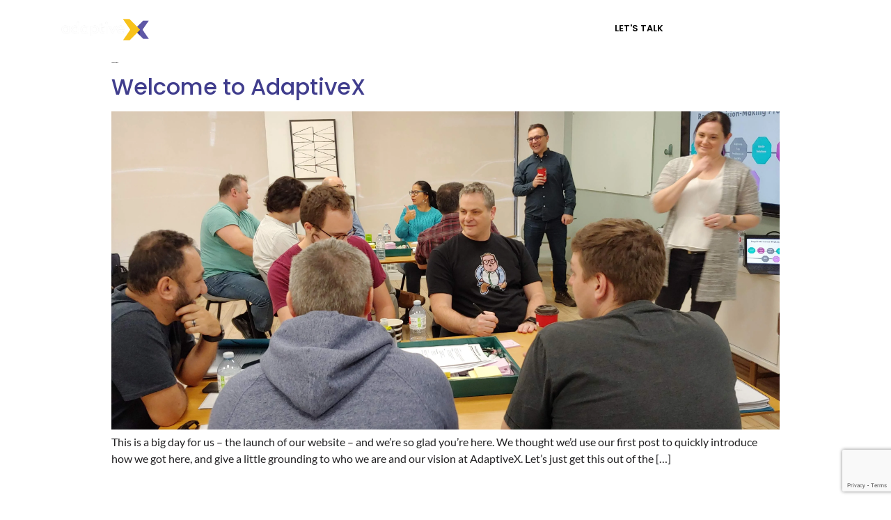

--- FILE ---
content_type: text/html; charset=UTF-8
request_url: https://adaptivex.ca/tag/customers/
body_size: 20246
content:
<!doctype html>
<html dir="ltr" lang="en-US" prefix="og: https://ogp.me/ns#">
<head>
	<meta charset="UTF-8">
		<meta name="viewport" content="width=device-width, initial-scale=1">
	<link rel="profile" href="https://gmpg.org/xfn/11">
	<title>customers - AdaptiveX Inc.</title>
	<style>img:is([sizes="auto" i], [sizes^="auto," i]) { contain-intrinsic-size: 3000px 1500px }</style>
	
		<!-- All in One SEO 4.9.0 - aioseo.com -->
	<meta name="robots" content="max-image-preview:large" />
	<link rel="canonical" href="https://adaptivex.ca/tag/customers/" />
	<meta name="generator" content="All in One SEO (AIOSEO) 4.9.0" />
		<script type="application/ld+json" class="aioseo-schema">
			{"@context":"https:\/\/schema.org","@graph":[{"@type":"BreadcrumbList","@id":"https:\/\/adaptivex.ca\/tag\/customers\/#breadcrumblist","itemListElement":[{"@type":"ListItem","@id":"https:\/\/adaptivex.ca#listItem","position":1,"name":"Home","item":"https:\/\/adaptivex.ca","nextItem":{"@type":"ListItem","@id":"https:\/\/adaptivex.ca\/tag\/customers\/#listItem","name":"customers"}},{"@type":"ListItem","@id":"https:\/\/adaptivex.ca\/tag\/customers\/#listItem","position":2,"name":"customers","previousItem":{"@type":"ListItem","@id":"https:\/\/adaptivex.ca#listItem","name":"Home"}}]},{"@type":"CollectionPage","@id":"https:\/\/adaptivex.ca\/tag\/customers\/#collectionpage","url":"https:\/\/adaptivex.ca\/tag\/customers\/","name":"customers - AdaptiveX Inc.","inLanguage":"en-US","isPartOf":{"@id":"https:\/\/adaptivex.ca\/#website"},"breadcrumb":{"@id":"https:\/\/adaptivex.ca\/tag\/customers\/#breadcrumblist"}},{"@type":"Organization","@id":"https:\/\/adaptivex.ca\/#organization","name":"AdaptiveX","description":"Training and Facilitation Agency Offering Best-In-Class, AI-Integrated Agility and Innovation Services.","url":"https:\/\/adaptivex.ca\/","logo":{"@type":"ImageObject","url":"https:\/\/adaptivex.ca\/wp-content\/uploads\/2021\/09\/AdaptiveX-Logo_white_colorX_1280X1280pixels.png","@id":"https:\/\/adaptivex.ca\/tag\/customers\/#organizationLogo","width":500,"height":150,"caption":"AdaptiveX Inc. logo with white name and yellow and purple graphic X"},"image":{"@id":"https:\/\/adaptivex.ca\/tag\/customers\/#organizationLogo"}},{"@type":"WebSite","@id":"https:\/\/adaptivex.ca\/#website","url":"https:\/\/adaptivex.ca\/","name":"AdaptiveX","description":"Training and Facilitation Agency Offering Best-In-Class, AI-Integrated Agility and Innovation Services.","inLanguage":"en-US","publisher":{"@id":"https:\/\/adaptivex.ca\/#organization"}}]}
		</script>
		<!-- All in One SEO -->

<link rel='dns-prefetch' href='//www.googletagmanager.com' />
<link rel='dns-prefetch' href='//pagead2.googlesyndication.com' />
<link rel="alternate" type="application/rss+xml" title="AdaptiveX Inc. &raquo; Feed" href="https://adaptivex.ca/feed/" />
<link rel="alternate" type="application/rss+xml" title="AdaptiveX Inc. &raquo; Comments Feed" href="https://adaptivex.ca/comments/feed/" />
<link rel="alternate" type="application/rss+xml" title="AdaptiveX Inc. &raquo; customers Tag Feed" href="https://adaptivex.ca/tag/customers/feed/" />
<script type="text/javascript">
/* <![CDATA[ */
window._wpemojiSettings = {"baseUrl":"https:\/\/s.w.org\/images\/core\/emoji\/16.0.1\/72x72\/","ext":".png","svgUrl":"https:\/\/s.w.org\/images\/core\/emoji\/16.0.1\/svg\/","svgExt":".svg","source":{"concatemoji":"https:\/\/adaptivex.ca\/wp-includes\/js\/wp-emoji-release.min.js?ver=6.8.3"}};
/*! This file is auto-generated */
!function(s,n){var o,i,e;function c(e){try{var t={supportTests:e,timestamp:(new Date).valueOf()};sessionStorage.setItem(o,JSON.stringify(t))}catch(e){}}function p(e,t,n){e.clearRect(0,0,e.canvas.width,e.canvas.height),e.fillText(t,0,0);var t=new Uint32Array(e.getImageData(0,0,e.canvas.width,e.canvas.height).data),a=(e.clearRect(0,0,e.canvas.width,e.canvas.height),e.fillText(n,0,0),new Uint32Array(e.getImageData(0,0,e.canvas.width,e.canvas.height).data));return t.every(function(e,t){return e===a[t]})}function u(e,t){e.clearRect(0,0,e.canvas.width,e.canvas.height),e.fillText(t,0,0);for(var n=e.getImageData(16,16,1,1),a=0;a<n.data.length;a++)if(0!==n.data[a])return!1;return!0}function f(e,t,n,a){switch(t){case"flag":return n(e,"\ud83c\udff3\ufe0f\u200d\u26a7\ufe0f","\ud83c\udff3\ufe0f\u200b\u26a7\ufe0f")?!1:!n(e,"\ud83c\udde8\ud83c\uddf6","\ud83c\udde8\u200b\ud83c\uddf6")&&!n(e,"\ud83c\udff4\udb40\udc67\udb40\udc62\udb40\udc65\udb40\udc6e\udb40\udc67\udb40\udc7f","\ud83c\udff4\u200b\udb40\udc67\u200b\udb40\udc62\u200b\udb40\udc65\u200b\udb40\udc6e\u200b\udb40\udc67\u200b\udb40\udc7f");case"emoji":return!a(e,"\ud83e\udedf")}return!1}function g(e,t,n,a){var r="undefined"!=typeof WorkerGlobalScope&&self instanceof WorkerGlobalScope?new OffscreenCanvas(300,150):s.createElement("canvas"),o=r.getContext("2d",{willReadFrequently:!0}),i=(o.textBaseline="top",o.font="600 32px Arial",{});return e.forEach(function(e){i[e]=t(o,e,n,a)}),i}function t(e){var t=s.createElement("script");t.src=e,t.defer=!0,s.head.appendChild(t)}"undefined"!=typeof Promise&&(o="wpEmojiSettingsSupports",i=["flag","emoji"],n.supports={everything:!0,everythingExceptFlag:!0},e=new Promise(function(e){s.addEventListener("DOMContentLoaded",e,{once:!0})}),new Promise(function(t){var n=function(){try{var e=JSON.parse(sessionStorage.getItem(o));if("object"==typeof e&&"number"==typeof e.timestamp&&(new Date).valueOf()<e.timestamp+604800&&"object"==typeof e.supportTests)return e.supportTests}catch(e){}return null}();if(!n){if("undefined"!=typeof Worker&&"undefined"!=typeof OffscreenCanvas&&"undefined"!=typeof URL&&URL.createObjectURL&&"undefined"!=typeof Blob)try{var e="postMessage("+g.toString()+"("+[JSON.stringify(i),f.toString(),p.toString(),u.toString()].join(",")+"));",a=new Blob([e],{type:"text/javascript"}),r=new Worker(URL.createObjectURL(a),{name:"wpTestEmojiSupports"});return void(r.onmessage=function(e){c(n=e.data),r.terminate(),t(n)})}catch(e){}c(n=g(i,f,p,u))}t(n)}).then(function(e){for(var t in e)n.supports[t]=e[t],n.supports.everything=n.supports.everything&&n.supports[t],"flag"!==t&&(n.supports.everythingExceptFlag=n.supports.everythingExceptFlag&&n.supports[t]);n.supports.everythingExceptFlag=n.supports.everythingExceptFlag&&!n.supports.flag,n.DOMReady=!1,n.readyCallback=function(){n.DOMReady=!0}}).then(function(){return e}).then(function(){var e;n.supports.everything||(n.readyCallback(),(e=n.source||{}).concatemoji?t(e.concatemoji):e.wpemoji&&e.twemoji&&(t(e.twemoji),t(e.wpemoji)))}))}((window,document),window._wpemojiSettings);
/* ]]> */
</script>
<style id='wp-emoji-styles-inline-css' type='text/css'>

	img.wp-smiley, img.emoji {
		display: inline !important;
		border: none !important;
		box-shadow: none !important;
		height: 1em !important;
		width: 1em !important;
		margin: 0 0.07em !important;
		vertical-align: -0.1em !important;
		background: none !important;
		padding: 0 !important;
	}
</style>
<link rel='stylesheet' id='wp-block-library-css' href='https://adaptivex.ca/wp-includes/css/dist/block-library/style.min.css?ver=6.8.3' type='text/css' media='all' />
<style id='classic-theme-styles-inline-css' type='text/css'>
/*! This file is auto-generated */
.wp-block-button__link{color:#fff;background-color:#32373c;border-radius:9999px;box-shadow:none;text-decoration:none;padding:calc(.667em + 2px) calc(1.333em + 2px);font-size:1.125em}.wp-block-file__button{background:#32373c;color:#fff;text-decoration:none}
</style>
<link rel='stylesheet' id='aioseo/css/src/vue/standalone/blocks/table-of-contents/global.scss-css' href='https://adaptivex.ca/wp-content/plugins/all-in-one-seo-pack/dist/Lite/assets/css/table-of-contents/global.e90f6d47.css?ver=4.9.0' type='text/css' media='all' />
<style id='global-styles-inline-css' type='text/css'>
:root{--wp--preset--aspect-ratio--square: 1;--wp--preset--aspect-ratio--4-3: 4/3;--wp--preset--aspect-ratio--3-4: 3/4;--wp--preset--aspect-ratio--3-2: 3/2;--wp--preset--aspect-ratio--2-3: 2/3;--wp--preset--aspect-ratio--16-9: 16/9;--wp--preset--aspect-ratio--9-16: 9/16;--wp--preset--color--black: #000000;--wp--preset--color--cyan-bluish-gray: #abb8c3;--wp--preset--color--white: #ffffff;--wp--preset--color--pale-pink: #f78da7;--wp--preset--color--vivid-red: #cf2e2e;--wp--preset--color--luminous-vivid-orange: #ff6900;--wp--preset--color--luminous-vivid-amber: #fcb900;--wp--preset--color--light-green-cyan: #7bdcb5;--wp--preset--color--vivid-green-cyan: #00d084;--wp--preset--color--pale-cyan-blue: #8ed1fc;--wp--preset--color--vivid-cyan-blue: #0693e3;--wp--preset--color--vivid-purple: #9b51e0;--wp--preset--gradient--vivid-cyan-blue-to-vivid-purple: linear-gradient(135deg,rgba(6,147,227,1) 0%,rgb(155,81,224) 100%);--wp--preset--gradient--light-green-cyan-to-vivid-green-cyan: linear-gradient(135deg,rgb(122,220,180) 0%,rgb(0,208,130) 100%);--wp--preset--gradient--luminous-vivid-amber-to-luminous-vivid-orange: linear-gradient(135deg,rgba(252,185,0,1) 0%,rgba(255,105,0,1) 100%);--wp--preset--gradient--luminous-vivid-orange-to-vivid-red: linear-gradient(135deg,rgba(255,105,0,1) 0%,rgb(207,46,46) 100%);--wp--preset--gradient--very-light-gray-to-cyan-bluish-gray: linear-gradient(135deg,rgb(238,238,238) 0%,rgb(169,184,195) 100%);--wp--preset--gradient--cool-to-warm-spectrum: linear-gradient(135deg,rgb(74,234,220) 0%,rgb(151,120,209) 20%,rgb(207,42,186) 40%,rgb(238,44,130) 60%,rgb(251,105,98) 80%,rgb(254,248,76) 100%);--wp--preset--gradient--blush-light-purple: linear-gradient(135deg,rgb(255,206,236) 0%,rgb(152,150,240) 100%);--wp--preset--gradient--blush-bordeaux: linear-gradient(135deg,rgb(254,205,165) 0%,rgb(254,45,45) 50%,rgb(107,0,62) 100%);--wp--preset--gradient--luminous-dusk: linear-gradient(135deg,rgb(255,203,112) 0%,rgb(199,81,192) 50%,rgb(65,88,208) 100%);--wp--preset--gradient--pale-ocean: linear-gradient(135deg,rgb(255,245,203) 0%,rgb(182,227,212) 50%,rgb(51,167,181) 100%);--wp--preset--gradient--electric-grass: linear-gradient(135deg,rgb(202,248,128) 0%,rgb(113,206,126) 100%);--wp--preset--gradient--midnight: linear-gradient(135deg,rgb(2,3,129) 0%,rgb(40,116,252) 100%);--wp--preset--font-size--small: 13px;--wp--preset--font-size--medium: 20px;--wp--preset--font-size--large: 36px;--wp--preset--font-size--x-large: 42px;--wp--preset--spacing--20: 0.44rem;--wp--preset--spacing--30: 0.67rem;--wp--preset--spacing--40: 1rem;--wp--preset--spacing--50: 1.5rem;--wp--preset--spacing--60: 2.25rem;--wp--preset--spacing--70: 3.38rem;--wp--preset--spacing--80: 5.06rem;--wp--preset--shadow--natural: 6px 6px 9px rgba(0, 0, 0, 0.2);--wp--preset--shadow--deep: 12px 12px 50px rgba(0, 0, 0, 0.4);--wp--preset--shadow--sharp: 6px 6px 0px rgba(0, 0, 0, 0.2);--wp--preset--shadow--outlined: 6px 6px 0px -3px rgba(255, 255, 255, 1), 6px 6px rgba(0, 0, 0, 1);--wp--preset--shadow--crisp: 6px 6px 0px rgba(0, 0, 0, 1);}:where(.is-layout-flex){gap: 0.5em;}:where(.is-layout-grid){gap: 0.5em;}body .is-layout-flex{display: flex;}.is-layout-flex{flex-wrap: wrap;align-items: center;}.is-layout-flex > :is(*, div){margin: 0;}body .is-layout-grid{display: grid;}.is-layout-grid > :is(*, div){margin: 0;}:where(.wp-block-columns.is-layout-flex){gap: 2em;}:where(.wp-block-columns.is-layout-grid){gap: 2em;}:where(.wp-block-post-template.is-layout-flex){gap: 1.25em;}:where(.wp-block-post-template.is-layout-grid){gap: 1.25em;}.has-black-color{color: var(--wp--preset--color--black) !important;}.has-cyan-bluish-gray-color{color: var(--wp--preset--color--cyan-bluish-gray) !important;}.has-white-color{color: var(--wp--preset--color--white) !important;}.has-pale-pink-color{color: var(--wp--preset--color--pale-pink) !important;}.has-vivid-red-color{color: var(--wp--preset--color--vivid-red) !important;}.has-luminous-vivid-orange-color{color: var(--wp--preset--color--luminous-vivid-orange) !important;}.has-luminous-vivid-amber-color{color: var(--wp--preset--color--luminous-vivid-amber) !important;}.has-light-green-cyan-color{color: var(--wp--preset--color--light-green-cyan) !important;}.has-vivid-green-cyan-color{color: var(--wp--preset--color--vivid-green-cyan) !important;}.has-pale-cyan-blue-color{color: var(--wp--preset--color--pale-cyan-blue) !important;}.has-vivid-cyan-blue-color{color: var(--wp--preset--color--vivid-cyan-blue) !important;}.has-vivid-purple-color{color: var(--wp--preset--color--vivid-purple) !important;}.has-black-background-color{background-color: var(--wp--preset--color--black) !important;}.has-cyan-bluish-gray-background-color{background-color: var(--wp--preset--color--cyan-bluish-gray) !important;}.has-white-background-color{background-color: var(--wp--preset--color--white) !important;}.has-pale-pink-background-color{background-color: var(--wp--preset--color--pale-pink) !important;}.has-vivid-red-background-color{background-color: var(--wp--preset--color--vivid-red) !important;}.has-luminous-vivid-orange-background-color{background-color: var(--wp--preset--color--luminous-vivid-orange) !important;}.has-luminous-vivid-amber-background-color{background-color: var(--wp--preset--color--luminous-vivid-amber) !important;}.has-light-green-cyan-background-color{background-color: var(--wp--preset--color--light-green-cyan) !important;}.has-vivid-green-cyan-background-color{background-color: var(--wp--preset--color--vivid-green-cyan) !important;}.has-pale-cyan-blue-background-color{background-color: var(--wp--preset--color--pale-cyan-blue) !important;}.has-vivid-cyan-blue-background-color{background-color: var(--wp--preset--color--vivid-cyan-blue) !important;}.has-vivid-purple-background-color{background-color: var(--wp--preset--color--vivid-purple) !important;}.has-black-border-color{border-color: var(--wp--preset--color--black) !important;}.has-cyan-bluish-gray-border-color{border-color: var(--wp--preset--color--cyan-bluish-gray) !important;}.has-white-border-color{border-color: var(--wp--preset--color--white) !important;}.has-pale-pink-border-color{border-color: var(--wp--preset--color--pale-pink) !important;}.has-vivid-red-border-color{border-color: var(--wp--preset--color--vivid-red) !important;}.has-luminous-vivid-orange-border-color{border-color: var(--wp--preset--color--luminous-vivid-orange) !important;}.has-luminous-vivid-amber-border-color{border-color: var(--wp--preset--color--luminous-vivid-amber) !important;}.has-light-green-cyan-border-color{border-color: var(--wp--preset--color--light-green-cyan) !important;}.has-vivid-green-cyan-border-color{border-color: var(--wp--preset--color--vivid-green-cyan) !important;}.has-pale-cyan-blue-border-color{border-color: var(--wp--preset--color--pale-cyan-blue) !important;}.has-vivid-cyan-blue-border-color{border-color: var(--wp--preset--color--vivid-cyan-blue) !important;}.has-vivid-purple-border-color{border-color: var(--wp--preset--color--vivid-purple) !important;}.has-vivid-cyan-blue-to-vivid-purple-gradient-background{background: var(--wp--preset--gradient--vivid-cyan-blue-to-vivid-purple) !important;}.has-light-green-cyan-to-vivid-green-cyan-gradient-background{background: var(--wp--preset--gradient--light-green-cyan-to-vivid-green-cyan) !important;}.has-luminous-vivid-amber-to-luminous-vivid-orange-gradient-background{background: var(--wp--preset--gradient--luminous-vivid-amber-to-luminous-vivid-orange) !important;}.has-luminous-vivid-orange-to-vivid-red-gradient-background{background: var(--wp--preset--gradient--luminous-vivid-orange-to-vivid-red) !important;}.has-very-light-gray-to-cyan-bluish-gray-gradient-background{background: var(--wp--preset--gradient--very-light-gray-to-cyan-bluish-gray) !important;}.has-cool-to-warm-spectrum-gradient-background{background: var(--wp--preset--gradient--cool-to-warm-spectrum) !important;}.has-blush-light-purple-gradient-background{background: var(--wp--preset--gradient--blush-light-purple) !important;}.has-blush-bordeaux-gradient-background{background: var(--wp--preset--gradient--blush-bordeaux) !important;}.has-luminous-dusk-gradient-background{background: var(--wp--preset--gradient--luminous-dusk) !important;}.has-pale-ocean-gradient-background{background: var(--wp--preset--gradient--pale-ocean) !important;}.has-electric-grass-gradient-background{background: var(--wp--preset--gradient--electric-grass) !important;}.has-midnight-gradient-background{background: var(--wp--preset--gradient--midnight) !important;}.has-small-font-size{font-size: var(--wp--preset--font-size--small) !important;}.has-medium-font-size{font-size: var(--wp--preset--font-size--medium) !important;}.has-large-font-size{font-size: var(--wp--preset--font-size--large) !important;}.has-x-large-font-size{font-size: var(--wp--preset--font-size--x-large) !important;}
:where(.wp-block-post-template.is-layout-flex){gap: 1.25em;}:where(.wp-block-post-template.is-layout-grid){gap: 1.25em;}
:where(.wp-block-columns.is-layout-flex){gap: 2em;}:where(.wp-block-columns.is-layout-grid){gap: 2em;}
:root :where(.wp-block-pullquote){font-size: 1.5em;line-height: 1.6;}
</style>
<link rel='stylesheet' id='hello-elementor-css' href='https://adaptivex.ca/wp-content/themes/hello-elementor/style.min.css?ver=2.5.0' type='text/css' media='all' />
<link rel='stylesheet' id='hello-elementor-theme-style-css' href='https://adaptivex.ca/wp-content/themes/hello-elementor/theme.min.css?ver=2.5.0' type='text/css' media='all' />
<link rel='stylesheet' id='elementor-frontend-css' href='https://adaptivex.ca/wp-content/plugins/elementor/assets/css/frontend.min.css?ver=3.33.0' type='text/css' media='all' />
<style id='elementor-frontend-inline-css' type='text/css'>
.elementor-kit-7{--e-global-color-primary:#403D8D;--e-global-color-secondary:#F5C11C;--e-global-color-text:#010101;--e-global-color-accent:#7669C0;--e-global-color-f556da7:#5F58A6;--e-global-color-56dcc4f:#FFFFFF;--e-global-color-dcff4ad:#212022;--e-global-color-9e29e3f:#282759;--e-global-color-dd7407a:#EDC417;--e-global-color-f79b063:#545252;--e-global-color-ec568e0:#FFB000;--e-global-color-d6d452c:#DAD8F7;--e-global-color-c8809cc:#FAE193;--e-global-color-664bb4d:#E8E5F8;--e-global-color-60fb92a:#F6ECFF;--e-global-color-9c2abd1:#FFE8FA;--e-global-color-3d5c3d7:#FFEAE8;--e-global-color-ecb96e3:#FFEDDC;--e-global-color-d862f15:#FFF1D5;--e-global-color-3107b80:#FFF3EF;--e-global-color-cc9b490:#F0E3BA;--e-global-color-7df7c38:#FDECB4;--e-global-color-2e865ab:#AFACD3;--e-global-typography-primary-font-family:"Poppins";--e-global-typography-primary-font-size:3em;--e-global-typography-primary-font-weight:800;--e-global-typography-secondary-font-family:"Poppins";--e-global-typography-secondary-font-size:2em;--e-global-typography-secondary-font-weight:700;--e-global-typography-secondary-line-height:6px;--e-global-typography-text-font-family:"Poppins";--e-global-typography-text-font-size:1em;--e-global-typography-text-font-weight:300;--e-global-typography-accent-font-family:"Poppins";--e-global-typography-accent-font-size:1.3em;--e-global-typography-accent-font-weight:300;--e-global-typography-875babb-font-family:"Poppins";--e-global-typography-875babb-font-size:3em;--e-global-typography-875babb-font-weight:300;--e-global-typography-875babb-line-height:1em;color:#212022;font-family:"Lato", Sans-serif;font-size:1em;}.elementor-kit-7 button,.elementor-kit-7 input[type="button"],.elementor-kit-7 input[type="submit"],.elementor-kit-7 .elementor-button{background-color:var( --e-global-color-f556da7 );line-height:1.2em;color:#FFFFFF;}.elementor-kit-7 button:hover,.elementor-kit-7 button:focus,.elementor-kit-7 input[type="button"]:hover,.elementor-kit-7 input[type="button"]:focus,.elementor-kit-7 input[type="submit"]:hover,.elementor-kit-7 input[type="submit"]:focus,.elementor-kit-7 .elementor-button:hover,.elementor-kit-7 .elementor-button:focus{background-color:var( --e-global-color-56dcc4f );color:var( --e-global-color-f79b063 );}.elementor-kit-7 e-page-transition{background-color:#FFBC7D;}.elementor-kit-7 p{margin-block-end:1.3em;}.elementor-kit-7 a{color:#403D8D;}.elementor-kit-7 a:hover{color:#F8C21A;}.elementor-kit-7 h1{color:#212022;font-family:"Poppins", Sans-serif;font-size:1px;font-weight:800;line-height:1.2em;}.elementor-kit-7 h2{color:#212022;font-family:"Poppins", Sans-serif;font-weight:500;}.elementor-kit-7 h3{color:#212022;font-family:"Poppins", Sans-serif;font-size:25px;font-weight:300;line-height:1.2em;}.elementor-kit-7 h4{color:#212022;font-family:"Poppins", Sans-serif;font-weight:300;line-height:1.2em;}.elementor-kit-7 h5{color:#212022;font-weight:500;line-height:1.2em;}.elementor-kit-7 h6{color:#212022;font-family:"Poppins", Sans-serif;font-weight:500;line-height:1.2em;}.elementor-section.elementor-section-boxed > .elementor-container{max-width:1140px;}.e-con{--container-max-width:1140px;}.elementor-widget:not(:last-child){margin-block-end:10px;}.elementor-element{--widgets-spacing:10px 10px;--widgets-spacing-row:10px;--widgets-spacing-column:10px;}{}h1.entry-title{display:var(--page-title-display);}@media(max-width:1024px){.elementor-section.elementor-section-boxed > .elementor-container{max-width:1024px;}.e-con{--container-max-width:1024px;}}@media(max-width:767px){.elementor-kit-7{--e-global-typography-accent-font-size:1.3em;--e-global-typography-875babb-font-size:2em;}.elementor-section.elementor-section-boxed > .elementor-container{max-width:767px;}.e-con{--container-max-width:767px;}}
.elementor-4129 .elementor-element.elementor-element-1703bdd{--display:flex;--flex-direction:row;--container-widget-width:initial;--container-widget-height:100%;--container-widget-flex-grow:1;--container-widget-align-self:stretch;--flex-wrap-mobile:wrap;--gap:0px 0px;--row-gap:0px;--column-gap:0px;--margin-top:0px;--margin-bottom:0px;--margin-left:0px;--margin-right:0px;--padding-top:0px;--padding-bottom:0px;--padding-left:0px;--padding-right:0px;--z-index:1;}.elementor-4129 .elementor-element.elementor-element-e7c1c6d{--display:flex;--flex-direction:column;--container-widget-width:100%;--container-widget-height:initial;--container-widget-flex-grow:0;--container-widget-align-self:initial;--flex-wrap-mobile:wrap;--justify-content:flex-start;}.elementor-4129 .elementor-element.elementor-element-e7c1c6d.e-con{--flex-grow:0;--flex-shrink:0;}.elementor-widget-image .widget-image-caption{color:var( --e-global-color-text );font-family:var( --e-global-typography-text-font-family ), Sans-serif;font-size:var( --e-global-typography-text-font-size );font-weight:var( --e-global-typography-text-font-weight );}.elementor-4129 .elementor-element.elementor-element-156a857 > .elementor-widget-container{margin:10px 0px 0px 0px;}.elementor-4129 .elementor-element.elementor-element-156a857{text-align:left;}.elementor-4129 .elementor-element.elementor-element-156a857 img{width:139px;}.elementor-4129 .elementor-element.elementor-element-7be4db1{--display:flex;--flex-direction:row;--container-widget-width:calc( ( 1 - var( --container-widget-flex-grow ) ) * 100% );--container-widget-height:100%;--container-widget-flex-grow:1;--container-widget-align-self:stretch;--flex-wrap-mobile:wrap;--justify-content:flex-end;--align-items:flex-start;--padding-top:20px;--padding-bottom:20px;--padding-left:20px;--padding-right:20px;}.elementor-widget-nav-menu .elementor-nav-menu .elementor-item{font-family:var( --e-global-typography-primary-font-family ), Sans-serif;font-size:var( --e-global-typography-primary-font-size );font-weight:var( --e-global-typography-primary-font-weight );}.elementor-widget-nav-menu .elementor-nav-menu--main .elementor-item{color:var( --e-global-color-text );fill:var( --e-global-color-text );}.elementor-widget-nav-menu .elementor-nav-menu--main .elementor-item:hover,
					.elementor-widget-nav-menu .elementor-nav-menu--main .elementor-item.elementor-item-active,
					.elementor-widget-nav-menu .elementor-nav-menu--main .elementor-item.highlighted,
					.elementor-widget-nav-menu .elementor-nav-menu--main .elementor-item:focus{color:var( --e-global-color-accent );fill:var( --e-global-color-accent );}.elementor-widget-nav-menu .elementor-nav-menu--main:not(.e--pointer-framed) .elementor-item:before,
					.elementor-widget-nav-menu .elementor-nav-menu--main:not(.e--pointer-framed) .elementor-item:after{background-color:var( --e-global-color-accent );}.elementor-widget-nav-menu .e--pointer-framed .elementor-item:before,
					.elementor-widget-nav-menu .e--pointer-framed .elementor-item:after{border-color:var( --e-global-color-accent );}.elementor-widget-nav-menu{--e-nav-menu-divider-color:var( --e-global-color-text );}.elementor-widget-nav-menu .elementor-nav-menu--dropdown .elementor-item, .elementor-widget-nav-menu .elementor-nav-menu--dropdown  .elementor-sub-item{font-family:var( --e-global-typography-accent-font-family ), Sans-serif;font-size:var( --e-global-typography-accent-font-size );font-weight:var( --e-global-typography-accent-font-weight );}.elementor-4129 .elementor-element.elementor-element-3ce8aef{width:auto;max-width:auto;z-index:999;--e-nav-menu-horizontal-menu-item-margin:calc( 10px / 2 );--nav-menu-icon-size:30px;}.elementor-4129 .elementor-element.elementor-element-3ce8aef > .elementor-widget-container{margin:0px 0px 0px 0px;padding:0px 10px 0px 0px;}.elementor-4129 .elementor-element.elementor-element-3ce8aef .elementor-menu-toggle{margin-left:auto;background-color:rgba(0,0,0,0);border-width:0px;border-radius:0px;}.elementor-4129 .elementor-element.elementor-element-3ce8aef .elementor-nav-menu .elementor-item{font-family:"Poppins", Sans-serif;font-size:0.8em;font-weight:600;text-transform:uppercase;}.elementor-4129 .elementor-element.elementor-element-3ce8aef .elementor-nav-menu--main .elementor-item{color:#FFFFFF;fill:#FFFFFF;padding-left:15px;padding-right:15px;padding-top:10px;padding-bottom:10px;}.elementor-4129 .elementor-element.elementor-element-3ce8aef .elementor-nav-menu--main .elementor-item:hover,
					.elementor-4129 .elementor-element.elementor-element-3ce8aef .elementor-nav-menu--main .elementor-item.elementor-item-active,
					.elementor-4129 .elementor-element.elementor-element-3ce8aef .elementor-nav-menu--main .elementor-item.highlighted,
					.elementor-4129 .elementor-element.elementor-element-3ce8aef .elementor-nav-menu--main .elementor-item:focus{color:var( --e-global-color-text );}.elementor-4129 .elementor-element.elementor-element-3ce8aef .elementor-nav-menu--main:not(.e--pointer-framed) .elementor-item:before,
					.elementor-4129 .elementor-element.elementor-element-3ce8aef .elementor-nav-menu--main:not(.e--pointer-framed) .elementor-item:after{background-color:var( --e-global-color-56dcc4f );}.elementor-4129 .elementor-element.elementor-element-3ce8aef .e--pointer-framed .elementor-item:before,
					.elementor-4129 .elementor-element.elementor-element-3ce8aef .e--pointer-framed .elementor-item:after{border-color:var( --e-global-color-56dcc4f );}.elementor-4129 .elementor-element.elementor-element-3ce8aef .elementor-nav-menu--main .elementor-item.elementor-item-active{color:var( --e-global-color-text );}.elementor-4129 .elementor-element.elementor-element-3ce8aef .elementor-nav-menu--main:not(.e--pointer-framed) .elementor-item.elementor-item-active:before,
					.elementor-4129 .elementor-element.elementor-element-3ce8aef .elementor-nav-menu--main:not(.e--pointer-framed) .elementor-item.elementor-item-active:after{background-color:var( --e-global-color-accent );}.elementor-4129 .elementor-element.elementor-element-3ce8aef .e--pointer-framed .elementor-item.elementor-item-active:before,
					.elementor-4129 .elementor-element.elementor-element-3ce8aef .e--pointer-framed .elementor-item.elementor-item-active:after{border-color:var( --e-global-color-accent );}.elementor-4129 .elementor-element.elementor-element-3ce8aef .elementor-nav-menu--main:not(.elementor-nav-menu--layout-horizontal) .elementor-nav-menu > li:not(:last-child){margin-bottom:10px;}.elementor-4129 .elementor-element.elementor-element-3ce8aef .elementor-item:before{border-radius:10px;}.elementor-4129 .elementor-element.elementor-element-3ce8aef .e--animation-shutter-in-horizontal .elementor-item:before{border-radius:10px 10px 0 0;}.elementor-4129 .elementor-element.elementor-element-3ce8aef .e--animation-shutter-in-horizontal .elementor-item:after{border-radius:0 0 10px 10px;}.elementor-4129 .elementor-element.elementor-element-3ce8aef .e--animation-shutter-in-vertical .elementor-item:before{border-radius:0 10px 10px 0;}.elementor-4129 .elementor-element.elementor-element-3ce8aef .e--animation-shutter-in-vertical .elementor-item:after{border-radius:10px 0 0 10px;}.elementor-4129 .elementor-element.elementor-element-3ce8aef .elementor-nav-menu--dropdown a, .elementor-4129 .elementor-element.elementor-element-3ce8aef .elementor-menu-toggle{color:#000000;fill:#000000;}.elementor-4129 .elementor-element.elementor-element-3ce8aef .elementor-nav-menu--dropdown{background-color:var( --e-global-color-664bb4d );border-radius:10px 10px 10px 10px;}.elementor-4129 .elementor-element.elementor-element-3ce8aef .elementor-nav-menu--dropdown a:hover,
					.elementor-4129 .elementor-element.elementor-element-3ce8aef .elementor-nav-menu--dropdown a:focus,
					.elementor-4129 .elementor-element.elementor-element-3ce8aef .elementor-nav-menu--dropdown a.elementor-item-active,
					.elementor-4129 .elementor-element.elementor-element-3ce8aef .elementor-nav-menu--dropdown a.highlighted,
					.elementor-4129 .elementor-element.elementor-element-3ce8aef .elementor-menu-toggle:hover,
					.elementor-4129 .elementor-element.elementor-element-3ce8aef .elementor-menu-toggle:focus{color:var( --e-global-color-text );}.elementor-4129 .elementor-element.elementor-element-3ce8aef .elementor-nav-menu--dropdown a:hover,
					.elementor-4129 .elementor-element.elementor-element-3ce8aef .elementor-nav-menu--dropdown a:focus,
					.elementor-4129 .elementor-element.elementor-element-3ce8aef .elementor-nav-menu--dropdown a.elementor-item-active,
					.elementor-4129 .elementor-element.elementor-element-3ce8aef .elementor-nav-menu--dropdown a.highlighted{background-color:var( --e-global-color-d6d452c );}.elementor-4129 .elementor-element.elementor-element-3ce8aef .elementor-nav-menu--dropdown a.elementor-item-active{color:var( --e-global-color-56dcc4f );background-color:var( --e-global-color-text );}.elementor-4129 .elementor-element.elementor-element-3ce8aef .elementor-nav-menu--dropdown .elementor-item, .elementor-4129 .elementor-element.elementor-element-3ce8aef .elementor-nav-menu--dropdown  .elementor-sub-item{font-family:"proxima-nova", Sans-serif;font-size:1em;font-weight:600;}.elementor-4129 .elementor-element.elementor-element-3ce8aef .elementor-nav-menu--dropdown li:first-child a{border-top-left-radius:10px;border-top-right-radius:10px;}.elementor-4129 .elementor-element.elementor-element-3ce8aef .elementor-nav-menu--dropdown li:last-child a{border-bottom-right-radius:10px;border-bottom-left-radius:10px;}.elementor-4129 .elementor-element.elementor-element-3ce8aef .elementor-nav-menu--main > .elementor-nav-menu > li > .elementor-nav-menu--dropdown, .elementor-4129 .elementor-element.elementor-element-3ce8aef .elementor-nav-menu__container.elementor-nav-menu--dropdown{margin-top:9px !important;}.elementor-4129 .elementor-element.elementor-element-3ce8aef div.elementor-menu-toggle{color:var( --e-global-color-text );}.elementor-4129 .elementor-element.elementor-element-3ce8aef div.elementor-menu-toggle svg{fill:var( --e-global-color-text );}.elementor-4129 .elementor-element.elementor-element-3ce8aef div.elementor-menu-toggle:hover, .elementor-4129 .elementor-element.elementor-element-3ce8aef div.elementor-menu-toggle:focus{color:var( --e-global-color-text );}.elementor-4129 .elementor-element.elementor-element-3ce8aef div.elementor-menu-toggle:hover svg, .elementor-4129 .elementor-element.elementor-element-3ce8aef div.elementor-menu-toggle:focus svg{fill:var( --e-global-color-text );}.elementor-widget-heading .elementor-heading-title{font-family:var( --e-global-typography-primary-font-family ), Sans-serif;font-size:var( --e-global-typography-primary-font-size );font-weight:var( --e-global-typography-primary-font-weight );color:var( --e-global-color-primary );}.elementor-4129 .elementor-element.elementor-element-91aa2d7 > .elementor-widget-container{background-color:var( --e-global-color-56dcc4f );padding:13px 13px 13px 13px;border-radius:10px 10px 10px 10px;}.elementor-4129 .elementor-element.elementor-element-91aa2d7:hover .elementor-widget-container{background-color:var( --e-global-color-d862f15 );}.elementor-4129 .elementor-element.elementor-element-91aa2d7.elementor-element{--align-self:flex-start;--flex-grow:0;--flex-shrink:1;}.elementor-4129 .elementor-element.elementor-element-91aa2d7:hover > .elementor-widget-container{border-radius:30px 30px 30px 30px;}.elementor-4129 .elementor-element.elementor-element-91aa2d7 .elementor-heading-title{font-family:"Poppins", Sans-serif;font-size:0.8em;font-weight:600;text-transform:capitalize;color:var( --e-global-color-text );}.elementor-4129 .elementor-element.elementor-element-856745a{--display:flex;--flex-direction:row;--container-widget-width:initial;--container-widget-height:100%;--container-widget-flex-grow:1;--container-widget-align-self:stretch;--flex-wrap-mobile:wrap;--gap:0px 0px;--row-gap:0px;--column-gap:0px;--margin-top:0px;--margin-bottom:0px;--margin-left:0px;--margin-right:0px;--padding-top:0px;--padding-bottom:0px;--padding-left:0px;--padding-right:0px;}.elementor-4129 .elementor-element.elementor-element-3b04cb6{--display:flex;--flex-direction:column;--container-widget-width:100%;--container-widget-height:initial;--container-widget-flex-grow:0;--container-widget-align-self:initial;--flex-wrap-mobile:wrap;--justify-content:flex-start;}.elementor-4129 .elementor-element.elementor-element-3b04cb6.e-con{--flex-grow:0;--flex-shrink:0;}.elementor-4129 .elementor-element.elementor-element-998a103.elementor-element{--flex-grow:0;--flex-shrink:0;}.elementor-4129 .elementor-element.elementor-element-998a103 img{opacity:0.1;}.elementor-4129 .elementor-element.elementor-element-e184cff{--display:flex;--flex-direction:row;--container-widget-width:calc( ( 1 - var( --container-widget-flex-grow ) ) * 100% );--container-widget-height:100%;--container-widget-flex-grow:1;--container-widget-align-self:stretch;--flex-wrap-mobile:wrap;--justify-content:flex-end;--align-items:flex-start;--padding-top:20px;--padding-bottom:20px;--padding-left:20px;--padding-right:20px;}.elementor-4129 .elementor-element.elementor-element-c0353c0{width:auto;max-width:auto;z-index:1;--e-nav-menu-horizontal-menu-item-margin:calc( 0px / 2 );--nav-menu-icon-size:30px;}.elementor-4129 .elementor-element.elementor-element-c0353c0 > .elementor-widget-container{margin:0px 0px 0px 0px;padding:0px 10px 0px 0px;}.elementor-4129 .elementor-element.elementor-element-c0353c0 .elementor-menu-toggle{margin-left:auto;background-color:rgba(0,0,0,0);border-width:0px;border-radius:0px;}.elementor-4129 .elementor-element.elementor-element-c0353c0 .elementor-nav-menu .elementor-item{font-family:"proxima-nova", Sans-serif;font-size:0.8em;font-weight:600;text-transform:uppercase;}.elementor-4129 .elementor-element.elementor-element-c0353c0 .elementor-nav-menu--main .elementor-item{color:#FFFFFF;fill:#FFFFFF;padding-left:15px;padding-right:15px;padding-top:10px;padding-bottom:10px;}.elementor-4129 .elementor-element.elementor-element-c0353c0 .elementor-nav-menu--main .elementor-item:hover,
					.elementor-4129 .elementor-element.elementor-element-c0353c0 .elementor-nav-menu--main .elementor-item.elementor-item-active,
					.elementor-4129 .elementor-element.elementor-element-c0353c0 .elementor-nav-menu--main .elementor-item.highlighted,
					.elementor-4129 .elementor-element.elementor-element-c0353c0 .elementor-nav-menu--main .elementor-item:focus{color:var( --e-global-color-text );}.elementor-4129 .elementor-element.elementor-element-c0353c0 .elementor-nav-menu--main:not(.e--pointer-framed) .elementor-item:before,
					.elementor-4129 .elementor-element.elementor-element-c0353c0 .elementor-nav-menu--main:not(.e--pointer-framed) .elementor-item:after{background-color:var( --e-global-color-56dcc4f );}.elementor-4129 .elementor-element.elementor-element-c0353c0 .e--pointer-framed .elementor-item:before,
					.elementor-4129 .elementor-element.elementor-element-c0353c0 .e--pointer-framed .elementor-item:after{border-color:var( --e-global-color-56dcc4f );}.elementor-4129 .elementor-element.elementor-element-c0353c0 .elementor-nav-menu--main:not(.e--pointer-framed) .elementor-item.elementor-item-active:before,
					.elementor-4129 .elementor-element.elementor-element-c0353c0 .elementor-nav-menu--main:not(.e--pointer-framed) .elementor-item.elementor-item-active:after{background-color:var( --e-global-color-text );}.elementor-4129 .elementor-element.elementor-element-c0353c0 .e--pointer-framed .elementor-item.elementor-item-active:before,
					.elementor-4129 .elementor-element.elementor-element-c0353c0 .e--pointer-framed .elementor-item.elementor-item-active:after{border-color:var( --e-global-color-text );}.elementor-4129 .elementor-element.elementor-element-c0353c0 .elementor-nav-menu--main:not(.elementor-nav-menu--layout-horizontal) .elementor-nav-menu > li:not(:last-child){margin-bottom:0px;}.elementor-4129 .elementor-element.elementor-element-c0353c0 .elementor-nav-menu--dropdown a, .elementor-4129 .elementor-element.elementor-element-c0353c0 .elementor-menu-toggle{color:#000000;fill:#000000;}.elementor-4129 .elementor-element.elementor-element-c0353c0 .elementor-nav-menu--dropdown{background-color:var( --e-global-color-secondary );}.elementor-4129 .elementor-element.elementor-element-c0353c0 .elementor-nav-menu--dropdown a:hover,
					.elementor-4129 .elementor-element.elementor-element-c0353c0 .elementor-nav-menu--dropdown a:focus,
					.elementor-4129 .elementor-element.elementor-element-c0353c0 .elementor-nav-menu--dropdown a.elementor-item-active,
					.elementor-4129 .elementor-element.elementor-element-c0353c0 .elementor-nav-menu--dropdown a.highlighted,
					.elementor-4129 .elementor-element.elementor-element-c0353c0 .elementor-menu-toggle:hover,
					.elementor-4129 .elementor-element.elementor-element-c0353c0 .elementor-menu-toggle:focus{color:var( --e-global-color-secondary );}.elementor-4129 .elementor-element.elementor-element-c0353c0 .elementor-nav-menu--dropdown a:hover,
					.elementor-4129 .elementor-element.elementor-element-c0353c0 .elementor-nav-menu--dropdown a:focus,
					.elementor-4129 .elementor-element.elementor-element-c0353c0 .elementor-nav-menu--dropdown a.elementor-item-active,
					.elementor-4129 .elementor-element.elementor-element-c0353c0 .elementor-nav-menu--dropdown a.highlighted{background-color:var( --e-global-color-text );}.elementor-4129 .elementor-element.elementor-element-c0353c0 .elementor-nav-menu--dropdown a.elementor-item-active{color:var( --e-global-color-secondary );background-color:var( --e-global-color-text );}.elementor-4129 .elementor-element.elementor-element-c0353c0 .elementor-nav-menu--dropdown .elementor-item, .elementor-4129 .elementor-element.elementor-element-c0353c0 .elementor-nav-menu--dropdown  .elementor-sub-item{font-family:"proxima-nova", Sans-serif;font-size:1em;font-weight:600;}.elementor-4129 .elementor-element.elementor-element-c0353c0 div.elementor-menu-toggle{color:#FFFFFF;}.elementor-4129 .elementor-element.elementor-element-c0353c0 div.elementor-menu-toggle svg{fill:#FFFFFF;}.elementor-4129 .elementor-element.elementor-element-c0353c0 div.elementor-menu-toggle:hover, .elementor-4129 .elementor-element.elementor-element-c0353c0 div.elementor-menu-toggle:focus{color:var( --e-global-color-56dcc4f );}.elementor-4129 .elementor-element.elementor-element-c0353c0 div.elementor-menu-toggle:hover svg, .elementor-4129 .elementor-element.elementor-element-c0353c0 div.elementor-menu-toggle:focus svg{fill:var( --e-global-color-56dcc4f );}.elementor-theme-builder-content-area{height:400px;}.elementor-location-header:before, .elementor-location-footer:before{content:"";display:table;clear:both;}@media(min-width:768px){.elementor-4129 .elementor-element.elementor-element-e7c1c6d{--width:17.627%;}.elementor-4129 .elementor-element.elementor-element-7be4db1{--width:66.6666%;}.elementor-4129 .elementor-element.elementor-element-3b04cb6{--width:33.3333%;}.elementor-4129 .elementor-element.elementor-element-e184cff{--width:66.6666%;}}@media(max-width:1024px){.elementor-widget-image .widget-image-caption{font-size:var( --e-global-typography-text-font-size );}.elementor-widget-nav-menu .elementor-nav-menu .elementor-item{font-size:var( --e-global-typography-primary-font-size );}.elementor-widget-nav-menu .elementor-nav-menu--dropdown .elementor-item, .elementor-widget-nav-menu .elementor-nav-menu--dropdown  .elementor-sub-item{font-size:var( --e-global-typography-accent-font-size );}.elementor-4129 .elementor-element.elementor-element-3ce8aef .elementor-nav-menu .elementor-item{font-size:13px;}.elementor-4129 .elementor-element.elementor-element-3ce8aef{--e-nav-menu-horizontal-menu-item-margin:calc( 0px / 2 );}.elementor-4129 .elementor-element.elementor-element-3ce8aef .elementor-nav-menu--main:not(.elementor-nav-menu--layout-horizontal) .elementor-nav-menu > li:not(:last-child){margin-bottom:0px;}.elementor-widget-heading .elementor-heading-title{font-size:var( --e-global-typography-primary-font-size );}.elementor-4129 .elementor-element.elementor-element-c0353c0 .elementor-nav-menu .elementor-item{font-size:13px;}.elementor-4129 .elementor-element.elementor-element-c0353c0{--e-nav-menu-horizontal-menu-item-margin:calc( 0px / 2 );}.elementor-4129 .elementor-element.elementor-element-c0353c0 .elementor-nav-menu--main:not(.elementor-nav-menu--layout-horizontal) .elementor-nav-menu > li:not(:last-child){margin-bottom:0px;}}@media(max-width:767px){.elementor-widget-image .widget-image-caption{font-size:var( --e-global-typography-text-font-size );}.elementor-widget-nav-menu .elementor-nav-menu .elementor-item{font-size:var( --e-global-typography-primary-font-size );}.elementor-widget-nav-menu .elementor-nav-menu--dropdown .elementor-item, .elementor-widget-nav-menu .elementor-nav-menu--dropdown  .elementor-sub-item{font-size:var( --e-global-typography-accent-font-size );}.elementor-4129 .elementor-element.elementor-element-3ce8aef .elementor-nav-menu--main > .elementor-nav-menu > li > .elementor-nav-menu--dropdown, .elementor-4129 .elementor-element.elementor-element-3ce8aef .elementor-nav-menu__container.elementor-nav-menu--dropdown{margin-top:31px !important;}.elementor-widget-heading .elementor-heading-title{font-size:var( --e-global-typography-primary-font-size );}.elementor-4129 .elementor-element.elementor-element-856745a{--margin-top:0px;--margin-bottom:0px;--margin-left:0px;--margin-right:0px;}.elementor-4129 .elementor-element.elementor-element-3b04cb6{--width:60%;}.elementor-4129 .elementor-element.elementor-element-998a103{width:var( --container-widget-width, 17px );max-width:17px;--container-widget-width:17px;--container-widget-flex-grow:0;text-align:left;}.elementor-4129 .elementor-element.elementor-element-e184cff{--width:40%;--align-items:flex-end;--container-widget-width:calc( ( 1 - var( --container-widget-flex-grow ) ) * 100% );}.elementor-4129 .elementor-element.elementor-element-c0353c0 .elementor-nav-menu--main > .elementor-nav-menu > li > .elementor-nav-menu--dropdown, .elementor-4129 .elementor-element.elementor-element-c0353c0 .elementor-nav-menu__container.elementor-nav-menu--dropdown{margin-top:31px !important;}}
.elementor-292 .elementor-element.elementor-element-8ef6438{--display:flex;--flex-direction:row;--container-widget-width:calc( ( 1 - var( --container-widget-flex-grow ) ) * 100% );--container-widget-height:100%;--container-widget-flex-grow:1;--container-widget-align-self:stretch;--flex-wrap-mobile:wrap;--align-items:stretch;--gap:10px 10px;--row-gap:10px;--column-gap:10px;--padding-top:30px;--padding-bottom:30px;--padding-left:30px;--padding-right:30px;}.elementor-292 .elementor-element.elementor-element-8ef6438:not(.elementor-motion-effects-element-type-background), .elementor-292 .elementor-element.elementor-element-8ef6438 > .elementor-motion-effects-container > .elementor-motion-effects-layer{background-color:var( --e-global-color-56dcc4f );}.elementor-292 .elementor-element.elementor-element-c56469a{--display:flex;--justify-content:flex-start;}.elementor-widget-heading .elementor-heading-title{font-family:var( --e-global-typography-primary-font-family ), Sans-serif;font-size:var( --e-global-typography-primary-font-size );font-weight:var( --e-global-typography-primary-font-weight );color:var( --e-global-color-primary );}.elementor-292 .elementor-element.elementor-element-fecf1f1{width:var( --container-widget-width, 510px );max-width:510px;--container-widget-width:510px;--container-widget-flex-grow:0;text-align:left;}.elementor-292 .elementor-element.elementor-element-fecf1f1 .elementor-heading-title{font-family:"Poppins", Sans-serif;font-size:2em;font-weight:600;line-height:1em;color:var( --e-global-color-text );}.elementor-widget-text-editor{font-family:var( --e-global-typography-text-font-family ), Sans-serif;font-size:var( --e-global-typography-text-font-size );font-weight:var( --e-global-typography-text-font-weight );color:var( --e-global-color-text );}.elementor-widget-text-editor.elementor-drop-cap-view-stacked .elementor-drop-cap{background-color:var( --e-global-color-primary );}.elementor-widget-text-editor.elementor-drop-cap-view-framed .elementor-drop-cap, .elementor-widget-text-editor.elementor-drop-cap-view-default .elementor-drop-cap{color:var( --e-global-color-primary );border-color:var( --e-global-color-primary );}.elementor-292 .elementor-element.elementor-element-63a76c1{font-family:"Poppins", Sans-serif;font-size:1em;font-weight:500;color:var( --e-global-color-text );}.elementor-292 .elementor-element.elementor-element-e42f98f{--display:flex;--justify-content:center;}.elementor-widget-form .elementor-field-group > label, .elementor-widget-form .elementor-field-subgroup label{color:var( --e-global-color-text );}.elementor-widget-form .elementor-field-group > label{font-family:var( --e-global-typography-text-font-family ), Sans-serif;font-size:var( --e-global-typography-text-font-size );font-weight:var( --e-global-typography-text-font-weight );}.elementor-widget-form .elementor-field-type-html{color:var( --e-global-color-text );font-family:var( --e-global-typography-text-font-family ), Sans-serif;font-size:var( --e-global-typography-text-font-size );font-weight:var( --e-global-typography-text-font-weight );}.elementor-widget-form .elementor-field-group .elementor-field{color:var( --e-global-color-text );}.elementor-widget-form .elementor-field-group .elementor-field, .elementor-widget-form .elementor-field-subgroup label{font-family:var( --e-global-typography-text-font-family ), Sans-serif;font-size:var( --e-global-typography-text-font-size );font-weight:var( --e-global-typography-text-font-weight );}.elementor-widget-form .elementor-button{font-family:var( --e-global-typography-accent-font-family ), Sans-serif;font-size:var( --e-global-typography-accent-font-size );font-weight:var( --e-global-typography-accent-font-weight );}.elementor-widget-form .e-form__buttons__wrapper__button-next{background-color:var( --e-global-color-accent );}.elementor-widget-form .elementor-button[type="submit"]{background-color:var( --e-global-color-accent );}.elementor-widget-form .e-form__buttons__wrapper__button-previous{background-color:var( --e-global-color-accent );}.elementor-widget-form .elementor-message{font-family:var( --e-global-typography-text-font-family ), Sans-serif;font-size:var( --e-global-typography-text-font-size );font-weight:var( --e-global-typography-text-font-weight );}.elementor-widget-form .e-form__indicators__indicator, .elementor-widget-form .e-form__indicators__indicator__label{font-family:var( --e-global-typography-accent-font-family ), Sans-serif;font-size:var( --e-global-typography-accent-font-size );font-weight:var( --e-global-typography-accent-font-weight );}.elementor-widget-form{--e-form-steps-indicator-inactive-primary-color:var( --e-global-color-text );--e-form-steps-indicator-active-primary-color:var( --e-global-color-accent );--e-form-steps-indicator-completed-primary-color:var( --e-global-color-accent );--e-form-steps-indicator-progress-color:var( --e-global-color-accent );--e-form-steps-indicator-progress-background-color:var( --e-global-color-text );--e-form-steps-indicator-progress-meter-color:var( --e-global-color-text );}.elementor-widget-form .e-form__indicators__indicator__progress__meter{font-family:var( --e-global-typography-accent-font-family ), Sans-serif;font-size:var( --e-global-typography-accent-font-size );font-weight:var( --e-global-typography-accent-font-weight );}.elementor-292 .elementor-element.elementor-element-177a0d2 .elementor-field-group{padding-right:calc( 10px/2 );padding-left:calc( 10px/2 );margin-bottom:14px;}.elementor-292 .elementor-element.elementor-element-177a0d2 .elementor-form-fields-wrapper{margin-left:calc( -10px/2 );margin-right:calc( -10px/2 );margin-bottom:-14px;}.elementor-292 .elementor-element.elementor-element-177a0d2 .elementor-field-group.recaptcha_v3-bottomleft, .elementor-292 .elementor-element.elementor-element-177a0d2 .elementor-field-group.recaptcha_v3-bottomright{margin-bottom:0;}body.rtl .elementor-292 .elementor-element.elementor-element-177a0d2 .elementor-labels-inline .elementor-field-group > label{padding-left:4px;}body:not(.rtl) .elementor-292 .elementor-element.elementor-element-177a0d2 .elementor-labels-inline .elementor-field-group > label{padding-right:4px;}body .elementor-292 .elementor-element.elementor-element-177a0d2 .elementor-labels-above .elementor-field-group > label{padding-bottom:4px;}.elementor-292 .elementor-element.elementor-element-177a0d2 .elementor-field-group > label, .elementor-292 .elementor-element.elementor-element-177a0d2 .elementor-field-subgroup label{color:var( --e-global-color-text );}.elementor-292 .elementor-element.elementor-element-177a0d2 .elementor-field-group > label{font-family:"Anton", Sans-serif;font-size:1.1em;font-weight:300;}.elementor-292 .elementor-element.elementor-element-177a0d2 .elementor-field-type-html{padding-bottom:0px;color:var( --e-global-color-56dcc4f );}.elementor-292 .elementor-element.elementor-element-177a0d2 .elementor-field-group .elementor-field{color:var( --e-global-color-text );}.elementor-292 .elementor-element.elementor-element-177a0d2 .elementor-field-group .elementor-field, .elementor-292 .elementor-element.elementor-element-177a0d2 .elementor-field-subgroup label{font-family:"Poppins", Sans-serif;font-size:1em;font-weight:500;}.elementor-292 .elementor-element.elementor-element-177a0d2 .elementor-field-group .elementor-field:not(.elementor-select-wrapper){background-color:var( --e-global-color-d862f15 );border-color:var( --e-global-color-ecb96e3 );border-width:0px 0px 0px 0px;border-radius:10px 10px 10px 10px;}.elementor-292 .elementor-element.elementor-element-177a0d2 .elementor-field-group .elementor-select-wrapper select{background-color:var( --e-global-color-d862f15 );border-color:var( --e-global-color-ecb96e3 );border-width:0px 0px 0px 0px;border-radius:10px 10px 10px 10px;}.elementor-292 .elementor-element.elementor-element-177a0d2 .elementor-field-group .elementor-select-wrapper::before{color:var( --e-global-color-ecb96e3 );}.elementor-292 .elementor-element.elementor-element-177a0d2 .elementor-button{font-family:"Barlow", Sans-serif;font-size:1.2em;font-weight:700;border-style:solid;border-width:0px 0px 0px 0px;border-radius:10px 10px 10px 10px;}.elementor-292 .elementor-element.elementor-element-177a0d2 .e-form__buttons__wrapper__button-next{background-color:var( --e-global-color-d862f15 );color:var( --e-global-color-text );}.elementor-292 .elementor-element.elementor-element-177a0d2 .elementor-button[type="submit"]{background-color:var( --e-global-color-d862f15 );color:var( --e-global-color-text );}.elementor-292 .elementor-element.elementor-element-177a0d2 .elementor-button[type="submit"] svg *{fill:var( --e-global-color-text );}.elementor-292 .elementor-element.elementor-element-177a0d2 .e-form__buttons__wrapper__button-previous{color:#ffffff;border-color:var( --e-global-color-dd7407a );}.elementor-292 .elementor-element.elementor-element-177a0d2 .e-form__buttons__wrapper__button-next:hover{background-color:var( --e-global-color-c8809cc );color:var( --e-global-color-text );}.elementor-292 .elementor-element.elementor-element-177a0d2 .elementor-button[type="submit"]:hover{background-color:var( --e-global-color-c8809cc );color:var( --e-global-color-text );}.elementor-292 .elementor-element.elementor-element-177a0d2 .elementor-button[type="submit"]:hover svg *{fill:var( --e-global-color-text );}.elementor-292 .elementor-element.elementor-element-177a0d2 .e-form__buttons__wrapper__button-previous:hover{color:#ffffff;}.elementor-292 .elementor-element.elementor-element-177a0d2{--e-form-steps-indicators-spacing:20px;--e-form-steps-indicator-padding:30px;--e-form-steps-indicator-inactive-secondary-color:#ffffff;--e-form-steps-indicator-active-secondary-color:#ffffff;--e-form-steps-indicator-completed-secondary-color:#ffffff;--e-form-steps-divider-width:1px;--e-form-steps-divider-gap:10px;}.elementor-292 .elementor-element.elementor-element-023d65b{--display:flex;--flex-direction:row;--container-widget-width:calc( ( 1 - var( --container-widget-flex-grow ) ) * 100% );--container-widget-height:100%;--container-widget-flex-grow:1;--container-widget-align-self:stretch;--flex-wrap-mobile:wrap;--align-items:stretch;--gap:10px 10px;--row-gap:10px;--column-gap:10px;--padding-top:10px;--padding-bottom:10px;--padding-left:30px;--padding-right:30px;}.elementor-292 .elementor-element.elementor-element-356a703{--display:flex;--justify-content:center;}.elementor-292 .elementor-element.elementor-element-263903b .elementor-heading-title{font-family:"Lato", Sans-serif;font-size:1em;font-weight:600;color:var( --e-global-color-text );}.elementor-292 .elementor-element.elementor-element-c3826fa{--display:flex;}.elementor-292 .elementor-element.elementor-element-009447c{--display:flex;--justify-content:center;}.elementor-widget-eael-creative-button .eael-creative-button .cretive-button-text, .elementor-widget-eael-creative-button .eael-creative-button--winona::after, .elementor-widget-eael-creative-button .eael-creative-button--rayen::before, .elementor-widget-eael-creative-button .eael-creative-button--tamaya::after, .elementor-widget-eael-creative-button .eael-creative-button--tamaya::before{font-family:var( --e-global-typography-primary-font-family ), Sans-serif;font-size:var( --e-global-typography-primary-font-size );font-weight:var( --e-global-typography-primary-font-weight );}.elementor-292 .elementor-element.elementor-element-0d47b59 .eael-creative-button-icon-left svg, 
                        .elementor-292 .elementor-element.elementor-element-0d47b59 .eael-creative-button-icon-right svg{rotate:0deg;}.elementor-292 .elementor-element.elementor-element-0d47b59 .eael-creative-button-icon-left i,
                        .elementor-292 .elementor-element.elementor-element-0d47b59 .eael-creative-button-icon-right i{rotate:0deg;}.elementor-292 .elementor-element.elementor-element-0d47b59 .eael-creative-button i{color:#ffffff;font-size:30px;}.elementor-292 .elementor-element.elementor-element-0d47b59 .eael-creative-button .creative-button-inner svg{fill:#ffffff;}.elementor-292 .elementor-element.elementor-element-0d47b59 .eael-creative-button{color:var( --e-global-color-text );background-color:#33333300;padding:10px 10px 10px 10px;}.elementor-292 .elementor-element.elementor-element-0d47b59 .eael-creative-button svg{fill:var( --e-global-color-text );width:30px;height:30px;}.elementor-292 .elementor-element.elementor-element-0d47b59 .eael-creative-button .eael-creative-button--tamaya-secondary{color:var( --e-global-color-text );}.elementor-292 .elementor-element.elementor-element-0d47b59 .eael-creative-button.eael-creative-button--ujarak:hover{background-color:#33333300;}.elementor-292 .elementor-element.elementor-element-0d47b59 .eael-creative-button.eael-creative-button--wayra:hover{background-color:#33333300;}.elementor-292 .elementor-element.elementor-element-0d47b59 .eael-creative-button.eael-creative-button--tamaya::before{background-color:#33333300;padding:10px 10px 10px 10px;}.elementor-292 .elementor-element.elementor-element-0d47b59 .eael-creative-button.eael-creative-button--tamaya::after{background-color:#33333300;}.elementor-292 .elementor-element.elementor-element-0d47b59 .eael-creative-button:hover i{color:#ffffff;}.elementor-292 .elementor-element.elementor-element-0d47b59 .eael-creative-button:hover .creative-button-inner svg{fill:#ffffff;}.elementor-292 .elementor-element.elementor-element-0d47b59 .eael-creative-button:hover .cretive-button-text{color:#ffffff;}.elementor-292 .elementor-element.elementor-element-0d47b59 .eael-creative-button.eael-creative-button--winona::after{color:#ffffff;padding:10px 10px 10px 10px;}.elementor-292 .elementor-element.elementor-element-0d47b59 .eael-creative-button.eael-creative-button--rayen:hover::before{color:#ffffff;background-color:#FF554400;}.elementor-292 .elementor-element.elementor-element-0d47b59 .eael-creative-button:hover{background-color:#FF554400;}.elementor-292 .elementor-element.elementor-element-0d47b59 .eael-creative-button.eael-creative-button--ujarak::before{background-color:#FF554400;}.elementor-292 .elementor-element.elementor-element-0d47b59 .eael-creative-button.eael-creative-button--wayra:hover::before{background-color:#FF554400;}.elementor-292 .elementor-element.elementor-element-0d47b59 .eael-creative-button.eael-creative-button--tamaya:hover{background-color:#FF554400;}.elementor-292 .elementor-element.elementor-element-0d47b59 .eael-creative-button.eael-creative-button--rayen::before{background-color:#FF554400;padding:10px 10px 10px 10px;}.elementor-292 .elementor-element.elementor-element-0d47b59 .eael-creative-button-wrapper{justify-content:flex-end;}.elementor-292 .elementor-element.elementor-element-0d47b59 .eael-creative-button .cretive-button-text, .elementor-292 .elementor-element.elementor-element-0d47b59 .eael-creative-button--winona::after, .elementor-292 .elementor-element.elementor-element-0d47b59 .eael-creative-button--rayen::before, .elementor-292 .elementor-element.elementor-element-0d47b59 .eael-creative-button--tamaya::after, .elementor-292 .elementor-element.elementor-element-0d47b59 .eael-creative-button--tamaya::before{font-family:"Poppins", Sans-serif;font-size:0.8em;font-weight:500;}.elementor-292 .elementor-element.elementor-element-0d47b59 .eael-creative-button.eael-creative-button--winona > .creative-button-inner{padding:10px 10px 10px 10px;}.elementor-292 .elementor-element.elementor-element-0d47b59 .eael-creative-button.eael-creative-button--rayen > .creative-button-inner{padding:10px 10px 10px 10px;}.elementor-292 .elementor-element.elementor-element-0d47b59 .eael-creative-button.eael-creative-button--saqui::after{padding:10px 10px 10px 10px;}.elementor-theme-builder-content-area{height:400px;}.elementor-location-header:before, .elementor-location-footer:before{content:"";display:table;clear:both;}@media(min-width:768px){.elementor-292 .elementor-element.elementor-element-c3826fa{--width:42.542%;}.elementor-292 .elementor-element.elementor-element-009447c{--width:23.763%;}}@media(max-width:1024px){.elementor-widget-heading .elementor-heading-title{font-size:var( --e-global-typography-primary-font-size );}.elementor-292 .elementor-element.elementor-element-fecf1f1 .elementor-heading-title{font-size:4.7vw;}.elementor-widget-text-editor{font-size:var( --e-global-typography-text-font-size );}.elementor-widget-form .elementor-field-group > label{font-size:var( --e-global-typography-text-font-size );}.elementor-widget-form .elementor-field-type-html{font-size:var( --e-global-typography-text-font-size );}.elementor-widget-form .elementor-field-group .elementor-field, .elementor-widget-form .elementor-field-subgroup label{font-size:var( --e-global-typography-text-font-size );}.elementor-widget-form .elementor-button{font-size:var( --e-global-typography-accent-font-size );}.elementor-widget-form .elementor-message{font-size:var( --e-global-typography-text-font-size );}.elementor-widget-form .e-form__indicators__indicator, .elementor-widget-form .e-form__indicators__indicator__label{font-size:var( --e-global-typography-accent-font-size );}.elementor-widget-form .e-form__indicators__indicator__progress__meter{font-size:var( --e-global-typography-accent-font-size );}.elementor-widget-eael-creative-button .eael-creative-button .cretive-button-text, .elementor-widget-eael-creative-button .eael-creative-button--winona::after, .elementor-widget-eael-creative-button .eael-creative-button--rayen::before, .elementor-widget-eael-creative-button .eael-creative-button--tamaya::after, .elementor-widget-eael-creative-button .eael-creative-button--tamaya::before{font-size:var( --e-global-typography-primary-font-size );}}@media(max-width:767px){.elementor-widget-heading .elementor-heading-title{font-size:var( --e-global-typography-primary-font-size );}.elementor-292 .elementor-element.elementor-element-fecf1f1 .elementor-heading-title{font-size:2em;}.elementor-widget-text-editor{font-size:var( --e-global-typography-text-font-size );}.elementor-widget-form .elementor-field-group > label{font-size:var( --e-global-typography-text-font-size );}.elementor-widget-form .elementor-field-type-html{font-size:var( --e-global-typography-text-font-size );}.elementor-widget-form .elementor-field-group .elementor-field, .elementor-widget-form .elementor-field-subgroup label{font-size:var( --e-global-typography-text-font-size );}.elementor-widget-form .elementor-button{font-size:var( --e-global-typography-accent-font-size );}.elementor-widget-form .elementor-message{font-size:var( --e-global-typography-text-font-size );}.elementor-widget-form .e-form__indicators__indicator, .elementor-widget-form .e-form__indicators__indicator__label{font-size:var( --e-global-typography-accent-font-size );}.elementor-widget-form .e-form__indicators__indicator__progress__meter{font-size:var( --e-global-typography-accent-font-size );}.elementor-widget-eael-creative-button .eael-creative-button .cretive-button-text, .elementor-widget-eael-creative-button .eael-creative-button--winona::after, .elementor-widget-eael-creative-button .eael-creative-button--rayen::before, .elementor-widget-eael-creative-button .eael-creative-button--tamaya::after, .elementor-widget-eael-creative-button .eael-creative-button--tamaya::before{font-size:var( --e-global-typography-primary-font-size );}}
</style>
<link rel='stylesheet' id='widget-image-css' href='https://adaptivex.ca/wp-content/plugins/elementor/assets/css/widget-image.min.css?ver=3.33.0' type='text/css' media='all' />
<link rel='stylesheet' id='widget-nav-menu-css' href='https://adaptivex.ca/wp-content/plugins/elementor-pro/assets/css/widget-nav-menu.min.css?ver=3.29.2' type='text/css' media='all' />
<link rel='stylesheet' id='widget-heading-css' href='https://adaptivex.ca/wp-content/plugins/elementor/assets/css/widget-heading.min.css?ver=3.33.0' type='text/css' media='all' />
<link rel='stylesheet' id='widget-form-css' href='https://adaptivex.ca/wp-content/plugins/elementor-pro/assets/css/widget-form.min.css?ver=3.29.2' type='text/css' media='all' />
<link rel='stylesheet' id='uael-frontend-css' href='https://adaptivex.ca/wp-content/plugins/ultimate-elementor/assets/min-css/uael-frontend.min.css?ver=1.36.4' type='text/css' media='all' />
<link rel='stylesheet' id='font-awesome-5-all-css' href='https://adaptivex.ca/wp-content/plugins/elementor/assets/lib/font-awesome/css/all.min.css?ver=3.33.0' type='text/css' media='all' />
<link rel='stylesheet' id='font-awesome-4-shim-css' href='https://adaptivex.ca/wp-content/plugins/elementor/assets/lib/font-awesome/css/v4-shims.min.css?ver=3.33.0' type='text/css' media='all' />
<link rel='stylesheet' id='eael-general-css' href='https://adaptivex.ca/wp-content/plugins/essential-addons-for-elementor-lite/assets/front-end/css/view/general.min.css?ver=6.4.0' type='text/css' media='all' />
<link rel='stylesheet' id='elementor-gf-local-poppins-css' href='https://adaptivex.ca/wp-content/uploads/elementor/google-fonts/css/poppins.css?ver=1742754316' type='text/css' media='all' />
<link rel='stylesheet' id='elementor-gf-local-lato-css' href='https://adaptivex.ca/wp-content/uploads/elementor/google-fonts/css/lato.css?ver=1742754326' type='text/css' media='all' />
<link rel='stylesheet' id='elementor-gf-local-anton-css' href='https://adaptivex.ca/wp-content/uploads/elementor/google-fonts/css/anton.css?ver=1742754351' type='text/css' media='all' />
<link rel='stylesheet' id='elementor-gf-local-barlow-css' href='https://adaptivex.ca/wp-content/uploads/elementor/google-fonts/css/barlow.css?ver=1742754359' type='text/css' media='all' />
<script type="text/javascript" src="https://adaptivex.ca/wp-includes/js/jquery/jquery.min.js?ver=3.7.1" id="jquery-core-js"></script>
<script type="text/javascript" src="https://adaptivex.ca/wp-includes/js/jquery/jquery-migrate.min.js?ver=3.4.1" id="jquery-migrate-js"></script>
<script type="text/javascript" src="https://adaptivex.ca/wp-content/plugins/elementor/assets/lib/font-awesome/js/v4-shims.min.js?ver=3.33.0" id="font-awesome-4-shim-js"></script>

<!-- Google tag (gtag.js) snippet added by Site Kit -->
<!-- Google Analytics snippet added by Site Kit -->
<script type="text/javascript" src="https://www.googletagmanager.com/gtag/js?id=G-47JE7KD0QG" id="google_gtagjs-js" async></script>
<script type="text/javascript" id="google_gtagjs-js-after">
/* <![CDATA[ */
window.dataLayer = window.dataLayer || [];function gtag(){dataLayer.push(arguments);}
gtag("set","linker",{"domains":["adaptivex.ca"]});
gtag("js", new Date());
gtag("set", "developer_id.dZTNiMT", true);
gtag("config", "G-47JE7KD0QG");
/* ]]> */
</script>
<link rel="https://api.w.org/" href="https://adaptivex.ca/wp-json/" /><link rel="alternate" title="JSON" type="application/json" href="https://adaptivex.ca/wp-json/wp/v2/tags/24" /><link rel="EditURI" type="application/rsd+xml" title="RSD" href="https://adaptivex.ca/xmlrpc.php?rsd" />
<meta name="generator" content="Site Kit by Google 1.165.0" />
<!-- Google AdSense meta tags added by Site Kit -->
<meta name="google-adsense-platform-account" content="ca-host-pub-2644536267352236">
<meta name="google-adsense-platform-domain" content="sitekit.withgoogle.com">
<!-- End Google AdSense meta tags added by Site Kit -->
<meta name="generator" content="Elementor 3.33.0; features: e_font_icon_svg, additional_custom_breakpoints; settings: css_print_method-internal, google_font-enabled, font_display-auto">
			<style>
				.e-con.e-parent:nth-of-type(n+4):not(.e-lazyloaded):not(.e-no-lazyload),
				.e-con.e-parent:nth-of-type(n+4):not(.e-lazyloaded):not(.e-no-lazyload) * {
					background-image: none !important;
				}
				@media screen and (max-height: 1024px) {
					.e-con.e-parent:nth-of-type(n+3):not(.e-lazyloaded):not(.e-no-lazyload),
					.e-con.e-parent:nth-of-type(n+3):not(.e-lazyloaded):not(.e-no-lazyload) * {
						background-image: none !important;
					}
				}
				@media screen and (max-height: 640px) {
					.e-con.e-parent:nth-of-type(n+2):not(.e-lazyloaded):not(.e-no-lazyload),
					.e-con.e-parent:nth-of-type(n+2):not(.e-lazyloaded):not(.e-no-lazyload) * {
						background-image: none !important;
					}
				}
			</style>
			
<!-- Google AdSense snippet added by Site Kit -->
<script type="text/javascript" async="async" src="https://pagead2.googlesyndication.com/pagead/js/adsbygoogle.js?client=ca-pub-5038154687318883&amp;host=ca-host-pub-2644536267352236" crossorigin="anonymous"></script>

<!-- End Google AdSense snippet added by Site Kit -->
<link rel="icon" href="https://adaptivex.ca/wp-content/uploads/2021/09/AX-logo-nobackground-150x150.png" sizes="32x32" />
<link rel="icon" href="https://adaptivex.ca/wp-content/uploads/2021/09/AX-logo-nobackground-300x300.png" sizes="192x192" />
<link rel="apple-touch-icon" href="https://adaptivex.ca/wp-content/uploads/2021/09/AX-logo-nobackground-300x300.png" />
<meta name="msapplication-TileImage" content="https://adaptivex.ca/wp-content/uploads/2021/09/AX-logo-nobackground-300x300.png" />
<!-- Google tag (gtag.js) -->
<script async src="https://www.googletagmanager.com/gtag/js?id=AW-668730124"></script>
<script>
  window.dataLayer = window.dataLayer || [];
  function gtag(){dataLayer.push(arguments);}
  gtag('js', new Date());

  gtag('config', 'AW-668730124');
</script>

	</head>
<body class="archive tag tag-customers tag-24 wp-custom-logo wp-theme-hello-elementor elementor-default elementor-kit-7">

		<div data-elementor-type="header" data-elementor-id="4129" class="elementor elementor-4129 elementor-location-header" data-elementor-post-type="elementor_library">
			<div class="elementor-element elementor-element-1703bdd elementor-hidden-mobile e-flex e-con-boxed e-con e-parent" data-id="1703bdd" data-element_type="container" data-settings="{&quot;background_background&quot;:&quot;classic&quot;}">
					<div class="e-con-inner">
		<div class="elementor-element elementor-element-e7c1c6d e-con-full e-flex e-con e-child" data-id="e7c1c6d" data-element_type="container">
				<div class="elementor-element elementor-element-156a857 elementor-widget elementor-widget-image" data-id="156a857" data-element_type="widget" data-widget_type="image.default">
				<div class="elementor-widget-container">
																<a href="https://adaptivex.ca">
							<img src="https://adaptivex.ca/wp-content/uploads/2025/10/AdaptiveX-Logo_white_colorX_1280X1280pixels.png" title="AdaptiveX-Logo_white_colorX_1280X1280pixels" alt="AdaptiveX Inc. Logo" loading="lazy" />								</a>
															</div>
				</div>
				</div>
		<div class="elementor-element elementor-element-7be4db1 e-con-full e-flex e-con e-child" data-id="7be4db1" data-element_type="container">
				<div class="elementor-element elementor-element-3ce8aef elementor-nav-menu__align-center elementor-nav-menu--stretch elementor-widget__width-auto elementor-nav-menu__text-align-center elementor-nav-menu--dropdown-tablet elementor-nav-menu--toggle elementor-nav-menu--burger elementor-widget elementor-widget-nav-menu" data-id="3ce8aef" data-element_type="widget" data-settings="{&quot;full_width&quot;:&quot;stretch&quot;,&quot;submenu_icon&quot;:{&quot;value&quot;:&quot;&lt;i class=\&quot;\&quot;&gt;&lt;\/i&gt;&quot;,&quot;library&quot;:&quot;&quot;},&quot;layout&quot;:&quot;horizontal&quot;,&quot;toggle&quot;:&quot;burger&quot;}" data-widget_type="nav-menu.default">
				<div class="elementor-widget-container">
								<nav aria-label="Menu" class="elementor-nav-menu--main elementor-nav-menu__container elementor-nav-menu--layout-horizontal e--pointer-background e--animation-none">
				<ul id="menu-1-3ce8aef" class="elementor-nav-menu"><li class="menu-item menu-item-type-post_type menu-item-object-page menu-item-4009"><a href="https://adaptivex.ca/facilitated-innovation-sprints/" class="elementor-item">Expert Facilitation</a></li>
<li class="menu-item menu-item-type-post_type menu-item-object-page menu-item-4197"><a href="https://adaptivex.ca/training/" class="elementor-item">Training + Certification</a></li>
<li class="menu-item menu-item-type-post_type menu-item-object-page menu-item-2704"><a href="https://adaptivex.ca/blog/" class="elementor-item">Blogs</a></li>
<li class="menu-item menu-item-type-post_type menu-item-object-page menu-item-3132"><a href="https://adaptivex.ca/about/" class="elementor-item">About</a></li>
</ul>			</nav>
					<div class="elementor-menu-toggle" role="button" tabindex="0" aria-label="Menu Toggle" aria-expanded="false">
			<svg aria-hidden="true" role="presentation" class="elementor-menu-toggle__icon--open e-font-icon-svg e-eicon-menu-bar" viewBox="0 0 1000 1000" xmlns="http://www.w3.org/2000/svg"><path d="M104 333H896C929 333 958 304 958 271S929 208 896 208H104C71 208 42 237 42 271S71 333 104 333ZM104 583H896C929 583 958 554 958 521S929 458 896 458H104C71 458 42 487 42 521S71 583 104 583ZM104 833H896C929 833 958 804 958 771S929 708 896 708H104C71 708 42 737 42 771S71 833 104 833Z"></path></svg><svg aria-hidden="true" role="presentation" class="elementor-menu-toggle__icon--close e-font-icon-svg e-eicon-close" viewBox="0 0 1000 1000" xmlns="http://www.w3.org/2000/svg"><path d="M742 167L500 408 258 167C246 154 233 150 217 150 196 150 179 158 167 167 154 179 150 196 150 212 150 229 154 242 171 254L408 500 167 742C138 771 138 800 167 829 196 858 225 858 254 829L496 587 738 829C750 842 767 846 783 846 800 846 817 842 829 829 842 817 846 804 846 783 846 767 842 750 829 737L588 500 833 258C863 229 863 200 833 171 804 137 775 137 742 167Z"></path></svg>		</div>
					<nav class="elementor-nav-menu--dropdown elementor-nav-menu__container" aria-hidden="true">
				<ul id="menu-2-3ce8aef" class="elementor-nav-menu"><li class="menu-item menu-item-type-post_type menu-item-object-page menu-item-4009"><a href="https://adaptivex.ca/facilitated-innovation-sprints/" class="elementor-item" tabindex="-1">Expert Facilitation</a></li>
<li class="menu-item menu-item-type-post_type menu-item-object-page menu-item-4197"><a href="https://adaptivex.ca/training/" class="elementor-item" tabindex="-1">Training + Certification</a></li>
<li class="menu-item menu-item-type-post_type menu-item-object-page menu-item-2704"><a href="https://adaptivex.ca/blog/" class="elementor-item" tabindex="-1">Blogs</a></li>
<li class="menu-item menu-item-type-post_type menu-item-object-page menu-item-3132"><a href="https://adaptivex.ca/about/" class="elementor-item" tabindex="-1">About</a></li>
</ul>			</nav>
						</div>
				</div>
				<div class="elementor-element elementor-element-91aa2d7 elementor-widget elementor-widget-heading" data-id="91aa2d7" data-element_type="widget" data-widget_type="heading.default">
				<div class="elementor-widget-container">
					<h3 class="elementor-heading-title elementor-size-default"><a href="https://forma.adaptivex.com/" target="_blank">LET'S TALK</a></h3>				</div>
				</div>
				</div>
					</div>
				</div>
		<div class="elementor-element elementor-element-856745a elementor-hidden-desktop e-flex e-con-boxed e-con e-parent" data-id="856745a" data-element_type="container" data-settings="{&quot;background_background&quot;:&quot;classic&quot;}">
					<div class="e-con-inner">
		<div class="elementor-element elementor-element-3b04cb6 e-con-full e-flex e-con e-child" data-id="3b04cb6" data-element_type="container">
				<div class="elementor-element elementor-element-998a103 elementor-widget-mobile__width-initial elementor-widget elementor-widget-image" data-id="998a103" data-element_type="widget" data-widget_type="image.default">
				<div class="elementor-widget-container">
																<a href="http://www.adaptivex.ca">
							<img width="150" height="150" src="https://adaptivex.ca/wp-content/uploads/2021/09/AX-logo-nobackground-150x150.png" class="attachment-thumbnail size-thumbnail wp-image-3922" alt="AdaptiveX Inc X icon" srcset="https://adaptivex.ca/wp-content/uploads/2021/09/AX-logo-nobackground-150x150.png 150w, https://adaptivex.ca/wp-content/uploads/2021/09/AX-logo-nobackground-300x300.png 300w, https://adaptivex.ca/wp-content/uploads/2021/09/AX-logo-nobackground-1024x1024.png 1024w, https://adaptivex.ca/wp-content/uploads/2021/09/AX-logo-nobackground-768x768.png 768w, https://adaptivex.ca/wp-content/uploads/2021/09/AX-logo-nobackground.png 1181w" sizes="(max-width: 150px) 100vw, 150px" />								</a>
															</div>
				</div>
				</div>
		<div class="elementor-element elementor-element-e184cff e-con-full e-flex e-con e-child" data-id="e184cff" data-element_type="container">
				<div class="elementor-element elementor-element-c0353c0 elementor-nav-menu__align-end elementor-nav-menu--stretch elementor-widget__width-auto elementor-nav-menu--dropdown-tablet elementor-nav-menu__text-align-aside elementor-nav-menu--toggle elementor-nav-menu--burger elementor-widget elementor-widget-nav-menu" data-id="c0353c0" data-element_type="widget" data-settings="{&quot;full_width&quot;:&quot;stretch&quot;,&quot;layout&quot;:&quot;horizontal&quot;,&quot;submenu_icon&quot;:{&quot;value&quot;:&quot;&lt;svg class=\&quot;e-font-icon-svg e-fas-caret-down\&quot; viewBox=\&quot;0 0 320 512\&quot; xmlns=\&quot;http:\/\/www.w3.org\/2000\/svg\&quot;&gt;&lt;path d=\&quot;M31.3 192h257.3c17.8 0 26.7 21.5 14.1 34.1L174.1 354.8c-7.8 7.8-20.5 7.8-28.3 0L17.2 226.1C4.6 213.5 13.5 192 31.3 192z\&quot;&gt;&lt;\/path&gt;&lt;\/svg&gt;&quot;,&quot;library&quot;:&quot;fa-solid&quot;},&quot;toggle&quot;:&quot;burger&quot;}" data-widget_type="nav-menu.default">
				<div class="elementor-widget-container">
								<nav aria-label="Menu" class="elementor-nav-menu--main elementor-nav-menu__container elementor-nav-menu--layout-horizontal e--pointer-background e--animation-none">
				<ul id="menu-1-c0353c0" class="elementor-nav-menu"><li class="menu-item menu-item-type-post_type menu-item-object-page menu-item-4009"><a href="https://adaptivex.ca/facilitated-innovation-sprints/" class="elementor-item">Expert Facilitation</a></li>
<li class="menu-item menu-item-type-post_type menu-item-object-page menu-item-4197"><a href="https://adaptivex.ca/training/" class="elementor-item">Training + Certification</a></li>
<li class="menu-item menu-item-type-post_type menu-item-object-page menu-item-2704"><a href="https://adaptivex.ca/blog/" class="elementor-item">Blogs</a></li>
<li class="menu-item menu-item-type-post_type menu-item-object-page menu-item-3132"><a href="https://adaptivex.ca/about/" class="elementor-item">About</a></li>
</ul>			</nav>
					<div class="elementor-menu-toggle" role="button" tabindex="0" aria-label="Menu Toggle" aria-expanded="false">
			<svg aria-hidden="true" role="presentation" class="elementor-menu-toggle__icon--open e-font-icon-svg e-eicon-menu-bar" viewBox="0 0 1000 1000" xmlns="http://www.w3.org/2000/svg"><path d="M104 333H896C929 333 958 304 958 271S929 208 896 208H104C71 208 42 237 42 271S71 333 104 333ZM104 583H896C929 583 958 554 958 521S929 458 896 458H104C71 458 42 487 42 521S71 583 104 583ZM104 833H896C929 833 958 804 958 771S929 708 896 708H104C71 708 42 737 42 771S71 833 104 833Z"></path></svg><svg aria-hidden="true" role="presentation" class="elementor-menu-toggle__icon--close e-font-icon-svg e-eicon-close" viewBox="0 0 1000 1000" xmlns="http://www.w3.org/2000/svg"><path d="M742 167L500 408 258 167C246 154 233 150 217 150 196 150 179 158 167 167 154 179 150 196 150 212 150 229 154 242 171 254L408 500 167 742C138 771 138 800 167 829 196 858 225 858 254 829L496 587 738 829C750 842 767 846 783 846 800 846 817 842 829 829 842 817 846 804 846 783 846 767 842 750 829 737L588 500 833 258C863 229 863 200 833 171 804 137 775 137 742 167Z"></path></svg>		</div>
					<nav class="elementor-nav-menu--dropdown elementor-nav-menu__container" aria-hidden="true">
				<ul id="menu-2-c0353c0" class="elementor-nav-menu"><li class="menu-item menu-item-type-post_type menu-item-object-page menu-item-4009"><a href="https://adaptivex.ca/facilitated-innovation-sprints/" class="elementor-item" tabindex="-1">Expert Facilitation</a></li>
<li class="menu-item menu-item-type-post_type menu-item-object-page menu-item-4197"><a href="https://adaptivex.ca/training/" class="elementor-item" tabindex="-1">Training + Certification</a></li>
<li class="menu-item menu-item-type-post_type menu-item-object-page menu-item-2704"><a href="https://adaptivex.ca/blog/" class="elementor-item" tabindex="-1">Blogs</a></li>
<li class="menu-item menu-item-type-post_type menu-item-object-page menu-item-3132"><a href="https://adaptivex.ca/about/" class="elementor-item" tabindex="-1">About</a></li>
</ul>			</nav>
						</div>
				</div>
				</div>
					</div>
				</div>
				</div>
		<main id="content" class="site-main" role="main">

			<header class="page-header">
			<h1 class="entry-title">Tag: <span>customers</span></h1>		</header>
		<div class="page-content">
					<article class="post">
				<h2 class="entry-title"><a href="https://adaptivex.ca/welcome-to-adaptivex/">Welcome to AdaptiveX</a></h2><a href="https://adaptivex.ca/welcome-to-adaptivex/"><img fetchpriority="high" width="800" height="381" src="https://adaptivex.ca/wp-content/uploads/2022/02/CBSA_Jan2020.webp" class="attachment-large size-large wp-post-image" alt="CBSA JAN 2020" decoding="async" /></a><p>This is a big day for us – the launch of our website – and we’re so glad you’re here. We thought we’d use our first post to quickly introduce how we got here, and give a little grounding to who we are and our vision at AdaptiveX. Let’s just get this out of the [&hellip;]</p>
			</article>
			</div>

	
	</main>
		<div data-elementor-type="footer" data-elementor-id="292" class="elementor elementor-292 elementor-location-footer" data-elementor-post-type="elementor_library">
			<div class="elementor-element elementor-element-8ef6438 e-flex e-con-boxed e-con e-parent" data-id="8ef6438" data-element_type="container" data-settings="{&quot;background_background&quot;:&quot;classic&quot;}">
					<div class="e-con-inner">
		<div class="elementor-element elementor-element-c56469a e-con-full e-flex e-con e-child" data-id="c56469a" data-element_type="container">
				<div class="elementor-element elementor-element-fecf1f1 elementor-widget__width-initial elementor-widget elementor-widget-heading" data-id="fecf1f1" data-element_type="widget" data-widget_type="heading.default">
				<div class="elementor-widget-container">
					<h3 class="elementor-heading-title elementor-size-default">Ready to Get Started?</h3>				</div>
				</div>
				<div class="elementor-element elementor-element-63a76c1 elementor-widget elementor-widget-text-editor" data-id="63a76c1" data-element_type="widget" data-widget_type="text-editor.default">
				<div class="elementor-widget-container">
									<p>Tell us about you and how we can help.</p><p>As soon as we receive your inquiry, we&#8217;ll send you options to schedule a 30-minute discovery call.</p><p>Let&#8217;s get started!</p>								</div>
				</div>
				</div>
		<div class="elementor-element elementor-element-e42f98f e-con-full e-flex e-con e-child" data-id="e42f98f" data-element_type="container">
				<div class="elementor-element elementor-element-177a0d2 elementor-button-align-end elementor-widget elementor-widget-form" data-id="177a0d2" data-element_type="widget" data-settings="{&quot;step_next_label&quot;:&quot;Next&quot;,&quot;step_previous_label&quot;:&quot;Previous&quot;,&quot;button_width&quot;:&quot;100&quot;,&quot;step_type&quot;:&quot;number_text&quot;,&quot;step_icon_shape&quot;:&quot;circle&quot;}" data-widget_type="form.default">
				<div class="elementor-widget-container">
							<form class="elementor-form" method="post" id="Submissions" name="CONTACT FORM">
			<input type="hidden" name="post_id" value="292"/>
			<input type="hidden" name="form_id" value="177a0d2"/>
			<input type="hidden" name="referer_title" value="AdaptiveX -" />

							<input type="hidden" name="queried_id" value="4192"/>
			
			<div class="elementor-form-fields-wrapper elementor-labels-">
								<div class="elementor-field-type-text elementor-field-group elementor-column elementor-field-group-field_5af6151 elementor-col-50">
												<label for="form-field-field_5af6151" class="elementor-field-label elementor-screen-only">
								Company							</label>
														<input size="1" type="text" name="form_fields[field_5af6151]" id="form-field-field_5af6151" class="elementor-field elementor-size-sm  elementor-field-textual" placeholder="Company">
											</div>
								<div class="elementor-field-type-text elementor-field-group elementor-column elementor-field-group-name elementor-col-50 elementor-field-required">
												<label for="form-field-name" class="elementor-field-label elementor-screen-only">
								Name							</label>
														<input size="1" type="text" name="form_fields[name]" id="form-field-name" class="elementor-field elementor-size-sm  elementor-field-textual" placeholder="Name" required="required">
											</div>
								<div class="elementor-field-type-email elementor-field-group elementor-column elementor-field-group-email elementor-col-50 elementor-field-required">
												<label for="form-field-email" class="elementor-field-label elementor-screen-only">
								Email							</label>
														<input size="1" type="email" name="form_fields[email]" id="form-field-email" class="elementor-field elementor-size-sm  elementor-field-textual" placeholder="Email" required="required">
											</div>
								<div class="elementor-field-type-tel elementor-field-group elementor-column elementor-field-group-phone elementor-col-50 elementor-field-required">
												<label for="form-field-phone" class="elementor-field-label elementor-screen-only">
								Phone							</label>
								<input size="1" type="tel" name="form_fields[phone]" id="form-field-phone" class="elementor-field elementor-size-sm  elementor-field-textual" placeholder="Phone" required="required" pattern="[0-9()#&amp;+*-=.]+" title="Only numbers and phone characters (#, -, *, etc) are accepted.">

						</div>
								<div class="elementor-field-type-html elementor-field-group elementor-column elementor-field-group-field_5934170 elementor-col-100">
					How can we help?				</div>
								<div class="elementor-field-type-select elementor-field-group elementor-column elementor-field-group-field_afe9de0 elementor-col-100 elementor-field-required">
												<label for="form-field-field_afe9de0" class="elementor-field-label elementor-screen-only">
								How can we help?							</label>
								<div class="elementor-field elementor-select-wrapper remove-before ">
			<div class="select-caret-down-wrapper">
				<svg aria-hidden="true" class="e-font-icon-svg e-eicon-caret-down" viewBox="0 0 571.4 571.4" xmlns="http://www.w3.org/2000/svg"><path d="M571 393Q571 407 561 418L311 668Q300 679 286 679T261 668L11 418Q0 407 0 393T11 368 36 357H536Q550 357 561 368T571 393Z"></path></svg>			</div>
			<select name="form_fields[field_afe9de0]" id="form-field-field_afe9de0" class="elementor-field-textual elementor-size-sm" required="required">
									<option value="Agile product owner certification">Agile product owner certification</option>
									<option value="Coaching for innovation training">Coaching for innovation training</option>
									<option value="Design spring workshop">Design spring workshop</option>
									<option value="Scenario planning workshop">Scenario planning workshop</option>
									<option value="Agile transformation program">Agile transformation program</option>
									<option value="Other training or workshop">Other training or workshop</option>
							</select>
		</div>
						</div>
								<div class="elementor-field-type-checkbox elementor-field-group elementor-column elementor-field-group-subscribe elementor-col-100">
												<label for="form-field-subscribe" class="elementor-field-label elementor-screen-only">
								add to email list							</label>
						<div class="elementor-field-subgroup  "><span class="elementor-field-option"><input type="checkbox" value="subscribe for updates" id="form-field-subscribe-0" name="form_fields[subscribe]"> <label for="form-field-subscribe-0">subscribe for updates</label></span></div>				</div>
								<div class="elementor-field-type-text">
					<input size="1" type="text" name="form_fields[field_3ac1bcd]" id="form-field-field_3ac1bcd" class="elementor-field elementor-size-sm " style="display:none !important;">				</div>
								<div class="elementor-field-type-recaptcha_v3 elementor-field-group elementor-column elementor-field-group-field_ba1a769 elementor-col-100 recaptcha_v3-bottomright">
					<div class="elementor-field" id="form-field-field_ba1a769"><div class="elementor-g-recaptcha" data-sitekey="6LdRS1kkAAAAABNKFS-imfGm8GV89xJTW7MTzTVJ" data-type="v3" data-action="Form" data-badge="bottomright" data-size="invisible"></div></div>				</div>
								<div class="elementor-field-group elementor-column elementor-field-type-submit elementor-col-100 e-form__buttons">
					<button class="elementor-button elementor-size-sm" type="submit">
						<span class="elementor-button-content-wrapper">
																						<span class="elementor-button-text">Send</span>
													</span>
					</button>
				</div>
			</div>
		</form>
						</div>
				</div>
				</div>
					</div>
				</div>
		<div class="elementor-element elementor-element-023d65b e-flex e-con-boxed e-con e-parent" data-id="023d65b" data-element_type="container" data-settings="{&quot;background_background&quot;:&quot;classic&quot;}">
					<div class="e-con-inner">
		<div class="elementor-element elementor-element-356a703 e-con-full e-flex e-con e-child" data-id="356a703" data-element_type="container">
				<div class="elementor-element elementor-element-263903b elementor-widget elementor-widget-heading" data-id="263903b" data-element_type="widget" data-widget_type="heading.default">
				<div class="elementor-widget-container">
					<h5 class="elementor-heading-title elementor-size-default">Copyright © 2025</h5>				</div>
				</div>
				</div>
		<div class="elementor-element elementor-element-c3826fa e-con-full e-flex e-con e-child" data-id="c3826fa" data-element_type="container">
				</div>
		<div class="elementor-element elementor-element-009447c e-con-full e-flex e-con e-child" data-id="009447c" data-element_type="container">
				<div class="elementor-element elementor-element-0d47b59 elementor-widget elementor-widget-eael-creative-button" data-id="0d47b59" data-element_type="widget" data-widget_type="eael-creative-button.default">
				<div class="elementor-widget-container">
					        <div class="eael-creative-button-wrapper">

            <a class="eael-creative-button eael-creative-button--shikoba" href="https://candidcreative.ca" target="_blank" data-text="Go!">
            	    
                <div class="creative-button-inner">

                    
                    <span class="cretive-button-text">Marketing by Candid</span>

                                    </div>
	                        </a>
        </div>
        				</div>
				</div>
				</div>
					</div>
				</div>
				</div>
		
<script type="speculationrules">
{"prefetch":[{"source":"document","where":{"and":[{"href_matches":"\/*"},{"not":{"href_matches":["\/wp-*.php","\/wp-admin\/*","\/wp-content\/uploads\/*","\/wp-content\/*","\/wp-content\/plugins\/*","\/wp-content\/themes\/hello-elementor\/*","\/*\\?(.+)"]}},{"not":{"selector_matches":"a[rel~=\"nofollow\"]"}},{"not":{"selector_matches":".no-prefetch, .no-prefetch a"}}]},"eagerness":"conservative"}]}
</script>
			<script>
				const lazyloadRunObserver = () => {
					const lazyloadBackgrounds = document.querySelectorAll( `.e-con.e-parent:not(.e-lazyloaded)` );
					const lazyloadBackgroundObserver = new IntersectionObserver( ( entries ) => {
						entries.forEach( ( entry ) => {
							if ( entry.isIntersecting ) {
								let lazyloadBackground = entry.target;
								if( lazyloadBackground ) {
									lazyloadBackground.classList.add( 'e-lazyloaded' );
								}
								lazyloadBackgroundObserver.unobserve( entry.target );
							}
						});
					}, { rootMargin: '200px 0px 200px 0px' } );
					lazyloadBackgrounds.forEach( ( lazyloadBackground ) => {
						lazyloadBackgroundObserver.observe( lazyloadBackground );
					} );
				};
				const events = [
					'DOMContentLoaded',
					'elementor/lazyload/observe',
				];
				events.forEach( ( event ) => {
					document.addEventListener( event, lazyloadRunObserver );
				} );
			</script>
			<style id="eael-inline-css">.clearfix::before,.clearfix::after{content:" ";display:table;clear:both}.eael-testimonial-slider.nav-top-left,.eael-testimonial-slider.nav-top-right,.eael-team-slider.nav-top-left,.eael-team-slider.nav-top-right,.eael-logo-carousel.nav-top-left,.eael-logo-carousel.nav-top-right,.eael-post-carousel.nav-top-left,.eael-post-carousel.nav-top-right,.eael-product-carousel.nav-top-left,.eael-product-carousel.nav-top-right{padding-top:40px}.eael-contact-form input[type=text],.eael-contact-form input[type=email],.eael-contact-form input[type=url],.eael-contact-form input[type=tel],.eael-contact-form input[type=date],.eael-contact-form input[type=number],.eael-contact-form textarea{background:#fff;box-shadow:none;-webkit-box-shadow:none;float:none;height:auto;margin:0;outline:0;width:100%}.eael-contact-form input[type=submit]{border:0;float:none;height:auto;margin:0;padding:10px 20px;width:auto;-webkit-transition:all .25s linear 0s;transition:all .25s linear 0s}.eael-contact-form.placeholder-hide input::-webkit-input-placeholder,.eael-contact-form.placeholder-hide textarea::-webkit-input-placeholder{opacity:0;visibility:hidden}.eael-contact-form.placeholder-hide input::-moz-placeholder,.eael-contact-form.placeholder-hide textarea::-moz-placeholder{opacity:0;visibility:hidden}.eael-contact-form.placeholder-hide input:-ms-input-placeholder,.eael-contact-form.placeholder-hide textarea:-ms-input-placeholder{opacity:0;visibility:hidden}.eael-contact-form.placeholder-hide input:-moz-placeholder,.eael-contact-form.placeholder-hide textarea:-moz-placeholder{opacity:0;visibility:hidden}.eael-custom-radio-checkbox input[type=checkbox],.eael-custom-radio-checkbox input[type=radio]{-webkit-appearance:none;-moz-appearance:none;border-style:solid;border-width:0;outline:none;min-width:1px;width:15px;height:15px;background:#ddd;padding:3px}.eael-custom-radio-checkbox input[type=checkbox]:before,.eael-custom-radio-checkbox input[type=radio]:before{content:"";width:100%;height:100%;padding:0;margin:0;display:block}.eael-custom-radio-checkbox input[type=checkbox]:checked:before,.eael-custom-radio-checkbox input[type=radio]:checked:before{background:#999;-webkit-transition:all .25s linear 0s;transition:all .25s linear 0s}.eael-custom-radio-checkbox input[type=radio]{border-radius:50%}.eael-custom-radio-checkbox input[type=radio]:before{border-radius:50%}.eael-post-elements-readmore-btn{font-size:12px;font-weight:500;-webkit-transition:all 300ms ease-in-out;transition:all 300ms ease-in-out;display:inline-block}.elementor-lightbox .dialog-widget-content{width:100%;height:100%}.eael-contact-form-align-left,.elementor-widget-eael-weform.eael-contact-form-align-left .eael-weform-container{margin:0 auto 0 0;display:inline-block;text-align:left}.eael-contact-form-align-center,.elementor-widget-eael-weform.eael-contact-form-align-center .eael-weform-container{float:none;margin:0 auto;display:inline-block;text-align:left}.eael-contact-form-align-right,.elementor-widget-eael-weform.eael-contact-form-align-right .eael-weform-container{margin:0 0 0 auto;display:inline-block;text-align:left}.eael-force-hide{display:none !important}.eael-d-none{display:none !important}.eael-d-block{display:block !important}.eael-h-auto{height:auto !important}.theme-martfury .elementor-wc-products .woocommerce ul.products li.product .product-inner .mf-rating .eael-star-rating.star-rating~.count{display:none}.theme-martfury .elementor-wc-products .woocommerce ul.products li.product .product-inner .mf-rating .eael-star-rating.star-rating{display:none}.sr-only{border:0 !important;clip:rect(1px, 1px, 1px, 1px) !important;clip-path:inset(50%) !important;height:1px !important;margin:-1px !important;overflow:hidden !important;padding:0 !important;position:absolute !important;width:1px !important;white-space:nowrap !important}.elementor-widget-eael-adv-tabs .eael-tab-content-item,.elementor-widget-eael-adv-accordion .eael-accordion-content,.elementor-widget-eael-data-table .td-content,.elementor-widget-eael-info-box .eael-infobox-template-wrapper,.elementor-widget-eael-countdown .eael-countdown-expiry-template,.elementor-widget-eael-countdown .eael-countdown-container,.elementor-widget-eael-cta-box .eael-cta-template-wrapper,.elementor-widget-eael-toggle .eael-toggle-primary-wrap,.elementor-widget-eael-toggle .eael-toggle-secondary-wrap,.elementor-widget-eael-protected-content .eael-protected-content-message,.elementor-widget-eael-protected-content .protected-content,.eael-offcanvas-content-visible .eael-offcanvas-body,.elementor-widget-eael-stacked-cards .eael-stacked-cards__item{position:relative}.elementor-widget-eael-adv-tabs .eael-tab-content-item:hover .eael-onpage-edit-template-wrapper,.elementor-widget-eael-adv-accordion .eael-accordion-content:hover .eael-onpage-edit-template-wrapper,.elementor-widget-eael-data-table .td-content:hover .eael-onpage-edit-template-wrapper,.elementor-widget-eael-info-box .eael-infobox-template-wrapper:hover .eael-onpage-edit-template-wrapper,.elementor-widget-eael-countdown .eael-countdown-expiry-template:hover .eael-onpage-edit-template-wrapper,.elementor-widget-eael-countdown .eael-countdown-container:hover .eael-onpage-edit-template-wrapper,.elementor-widget-eael-cta-box .eael-cta-template-wrapper:hover .eael-onpage-edit-template-wrapper,.elementor-widget-eael-toggle .eael-toggle-primary-wrap:hover .eael-onpage-edit-template-wrapper,.elementor-widget-eael-toggle .eael-toggle-secondary-wrap:hover .eael-onpage-edit-template-wrapper,.elementor-widget-eael-protected-content .eael-protected-content-message:hover .eael-onpage-edit-template-wrapper,.elementor-widget-eael-protected-content .protected-content:hover .eael-onpage-edit-template-wrapper,.eael-offcanvas-content-visible .eael-offcanvas-body:hover .eael-onpage-edit-template-wrapper,.elementor-widget-eael-stacked-cards .eael-stacked-cards__item:hover .eael-onpage-edit-template-wrapper{display:block}.eael-widget-otea-active .elementor-element:hover>.elementor-element-overlay,.eael-widget-otea-active .elementor-empty-view,.eael-widget-otea-active .elementor-add-section-inline,.eael-widget-otea-active .elementor-add-section{display:initial !important}.eael-onpage-edit-template-wrapper{position:absolute;top:0;left:0;width:100%;height:100%;display:none;border:2px solid #5eead4}.eael-onpage-edit-template-wrapper::after{position:absolute;content:"";top:0;left:0;right:0;bottom:0;z-index:2;background:#5eead4;opacity:.3}.eael-onpage-edit-template-wrapper.eael-onpage-edit-activate{display:block}.eael-onpage-edit-template-wrapper.eael-onpage-edit-activate::after{display:none}.eael-onpage-edit-template-wrapper .eael-onpage-edit-template{background:#5eead4;color:#000;width:150px;text-align:center;height:30px;line-height:30px;font-size:12px;cursor:pointer;position:relative;z-index:3;left:50%;-webkit-transform:translateX(-50%);-ms-transform:translateX(-50%);transform:translateX(-50%)}.eael-onpage-edit-template-wrapper .eael-onpage-edit-template::before{content:"";border-top:30px solid #5eead4;border-right:0;border-bottom:0;border-left:14px solid rgba(0,0,0,0);right:100%;position:absolute}.eael-onpage-edit-template-wrapper .eael-onpage-edit-template::after{content:"";border-top:0;border-right:0;border-bottom:30px solid rgba(0,0,0,0);border-left:14px solid #5eead4;left:100%;position:absolute}.eael-onpage-edit-template-wrapper .eael-onpage-edit-template>i{margin-right:8px}.elementor-edit-area-active .eael_wd_liquid_glass_shadow-effect1,.elementor-edit-area-active .eael_wd_liquid_glass_shadow-effect2,.elementor-edit-area-active .eael_wd_liquid_glass_shadow-effect3,.elementor-edit-area-active .eael_wd_liquid_glass_shadow-effect4{-webkit-box-shadow:inherit !important;box-shadow:inherit !important}
.eael-creative-button-align-center{text-align:center}.eael-creative-button-wrapper{display:-webkit-box;display:-ms-flexbox;display:flex}.eael-creative-button{-webkit-box-flex:0;-ms-flex:0 0 auto;flex:0 0 auto;min-width:150px;text-align:center;vertical-align:middle;position:relative;z-index:1;border-radius:2px;padding:20px 30px;font-size:16px;line-height:1;-webkit-backface-visibility:hidden;backface-visibility:hidden;-moz-osx-font-smoothing:grayscale}.eael-creative-button:focus{outline:none}.eael-creative-button--winona{overflow:hidden;padding:0 !important;-webkit-transition:border-color .3s,background-color .3s;transition:border-color .3s,background-color .3s;-webkit-transition-timing-function:cubic-bezier(0.2, 1, 0.3, 1);transition-timing-function:cubic-bezier(0.2, 1, 0.3, 1)}.eael-creative-button--winona::after{content:attr(data-text);position:absolute;width:100%;height:100%;top:0;left:0;opacity:0;-webkit-transform:translate3d(0, 25%, 0);transform:translate3d(0, 25%, 0);display:-webkit-box;display:-ms-flexbox;display:flex;-webkit-box-align:center;-ms-flex-align:center;align-items:center;-webkit-box-pack:center;-ms-flex-pack:center;justify-content:center}.eael-creative-button--winona::after,.eael-creative-button--winona>.creative-button-inner{padding:1em 2em;-webkit-transition:-webkit-transform .3s,opacity .3s;-webkit-transition:opacity .3s,-webkit-transform .3s;transition:opacity .3s,-webkit-transform .3s;transition:transform .3s,opacity .3s;transition:transform .3s,opacity .3s,-webkit-transform .3s;-webkit-transition-timing-function:cubic-bezier(0.2, 1, 0.3, 1);transition-timing-function:cubic-bezier(0.2, 1, 0.3, 1)}.eael-creative-button--winona:hover::after{opacity:1;-webkit-transform:translate3d(0, 0, 0);transform:translate3d(0, 0, 0)}.eael-creative-button--winona:hover .eael-creative-button-icon-left,.eael-creative-button--winona:hover .eael-creative-button-icon-right{opacity:1}.eael-creative-button--winona:hover>.creative-button-inner{-webkit-transform:translate3d(0, -25%, 0);transform:translate3d(0, 0%, 0)}.eael-creative-button--winona:hover .cretive-button-text{opacity:0}.eael-creative-button--ujarak{-webkit-transition:border-color .4s,color .4s;transition:border-color .4s,color .4s}.eael-creative-button--ujarak::before{content:"";position:absolute;top:0;left:0;width:100%;height:100%;z-index:-1;opacity:0;-webkit-transform:scale3d(0.7, 1, 1);transform:scale3d(0.7, 1, 1);-webkit-transition:-webkit-transform .4s,opacity .4s;-webkit-transition:opacity .4s,-webkit-transform .4s;transition:opacity .4s,-webkit-transform .4s;transition:transform .4s,opacity .4s;transition:transform .4s,opacity .4s,-webkit-transform .4s;-webkit-transition-timing-function:cubic-bezier(0.2, 1, 0.3, 1);transition-timing-function:cubic-bezier(0.2, 1, 0.3, 1)}.eael-creative-button--ujarak,.eael-creative-button--ujarak::before{-webkit-transition-timing-function:cubic-bezier(0.2, 1, 0.3, 1);transition-timing-function:cubic-bezier(0.2, 1, 0.3, 1)}.eael-creative-button--ujarak:hover::before{opacity:1;-webkit-transform:translate3d(0, 0, 0);transform:translate3d(0, 0, 0)}.eael-creative-button--wayra{overflow:hidden;-webkit-transition:border-color .3s,color .3s;transition:border-color .3s,color .3s;-webkit-transition-timing-function:cubic-bezier(0.2, 1, 0.3, 1);transition-timing-function:cubic-bezier(0.2, 1, 0.3, 1)}.eael-creative-button--wayra::before{content:"";position:absolute;top:0;left:0;width:150%;height:100%;z-index:-1;-webkit-transform:rotate3d(0, 0, 1, -45deg) translate3d(0, -3em, 0);transform:rotate3d(0, 0, 1, -45deg) translate3d(0, -3em, 0);-webkit-transform-origin:0% 100%;-ms-transform-origin:0% 100%;transform-origin:0% 100%;-webkit-transition:-webkit-transform .3s,opacity .3s,background-color .3s;-webkit-transition:opacity .3s,background-color .3s,-webkit-transform .3s;transition:opacity .3s,background-color .3s,-webkit-transform .3s;transition:transform .3s,opacity .3s,background-color .3s;transition:transform .3s,opacity .3s,background-color .3s,-webkit-transform .3s}.eael-creative-button--wayra:hover::before{opacity:1;-webkit-transform:rotate3d(0, 0, 1, 0deg);transform:rotate3d(0, 0, 1, 0deg);-webkit-transition-timing-function:cubic-bezier(0.2, 1, 0.3, 1);transition-timing-function:cubic-bezier(0.2, 1, 0.3, 1)}.eael-creative-button--tamaya{float:left;min-width:150px;max-width:250px;display:block;margin:1em;padding:1em 2em;border:none;background:none;color:inherit;vertical-align:middle;position:relative;z-index:1;-webkit-backface-visibility:hidden;-moz-osx-font-smoothing:grayscale;overflow:hidden;color:#7986cb;min-width:180px}.eael-creative-button--tamaya.button--inverted{color:#37474f;border-color:#37474f}.eael-creative-button--tamaya-before,.eael-creative-button--tamaya-after{position:absolute;width:100%;left:0;background:rgba(0,0,0,0);overflow:hidden;-webkit-transition:-webkit-transform .3s;transition:-webkit-transform .3s;transition:transform .3s;transition:transform .3s, -webkit-transform .3s}.eael-creative-button--tamaya.button--inverted .eael-creative-button--tamaya-before,.eael-creative-button--tamaya.button--inverted .eael-creative-button--tamaya-after{background:#fff;color:#37474f}.eael-creative-button--tamaya .eael-creative-button--tamaya-before{bottom:50%}.eael-creative-button--tamaya .eael-creative-button--tamaya-before span{-webkit-transform:translateY(50%);-ms-transform:translateY(50%);transform:translateY(50%);display:block;opacity:1 !important}.eael-creative-button--tamaya .eael-creative-button--tamaya-after{top:50%}.eael-creative-button--tamaya .eael-creative-button--tamaya-after span{-webkit-transform:translateY(-50%);-ms-transform:translateY(-50%);transform:translateY(-50%);display:block;opacity:1 !important}.eael-creative-button--tamaya span{display:block;-webkit-transform:scale3d(0.2, 0.2, 1);transform:scale3d(0.2, 0.2, 1);opacity:0;-webkit-transition:opacity .3s,-webkit-transform .3s;transition:opacity .3s,-webkit-transform .3s;transition:transform .3s,opacity .3s;transition:transform .3s,opacity .3s,-webkit-transform .3s;-webkit-transition-timing-function:cubic-bezier(0.2, 1, 0.3, 1);transition-timing-function:cubic-bezier(0.2, 1, 0.3, 1)}.eael-creative-button--tamaya:hover .eael-creative-button--tamaya-before{-webkit-transform:translate3d(0, -100%, 0);transform:translate3d(0, -100%, 0)}.eael-creative-button--tamaya:hover .eael-creative-button--tamaya-after{-webkit-transform:translate3d(0, 100%, 0);transform:translate3d(0, 100%, 0)}.eael-creative-button--tamaya:hover .eael-creative-button--tamaya-before{bottom:50%;-webkit-transform:translateY(-750%);-ms-transform:translateY(-750%);transform:translateY(-750%)}.eael-creative-button--tamaya:hover .eael-creative-button--tamaya-after{top:50%;-webkit-transform:translateY(750%);-ms-transform:translateY(750%);transform:translateY(750%)}.eael-creative-button--tamaya:hover span{opacity:1;-webkit-transform:scale3d(1, 1, 1);transform:scale3d(1, 1, 1);content:"Bangladesh"}.eael-creative-button--rayen{overflow:hidden;padding:0 !important}.eael-creative-button--rayen>.creative-button-inner{padding:1em 2em;-webkit-transition:-webkit-transform .3s;transition:-webkit-transform .3s;transition:transform .3s;transition:transform .3s, -webkit-transform .3s;-webkit-transition-timing-function:cubic-bezier(0.75, 0, 0.125, 1);transition-timing-function:cubic-bezier(0.75, 0, 0.125, 1)}.eael-creative-button--rayen::before{content:attr(data-text);position:absolute;top:0;left:0;width:100%;height:100%;-webkit-transform:translate3d(-100%, 0, 0);transform:translate3d(-100%, 0, 0);display:-webkit-box;display:-ms-flexbox;display:flex;-webkit-box-align:center;-ms-flex-align:center;align-items:center;-webkit-box-pack:center;-ms-flex-pack:center;justify-content:center;padding:0;-webkit-transition:-webkit-transform .3s;transition:-webkit-transform .3s;transition:transform .3s;transition:transform .3s, -webkit-transform .3s;-webkit-transition-timing-function:cubic-bezier(0.75, 0, 0.125, 1);transition-timing-function:cubic-bezier(0.75, 0, 0.125, 1)}.eael-creative-button--rayen:hover::before{-webkit-transform:translate3d(0, 0, 0);transform:translate3d(0, 0, 0)}.eael-creative-button--rayen:hover>.creative-button-inner{-webkit-transform:translate3d(0, 100%, 0);transform:translate3d(0, 100%, 0)}.creative-button-inner{display:-webkit-box;display:-ms-flexbox;display:flex;-webkit-box-orient:horizontal;-webkit-box-direction:normal;-ms-flex-direction:row;flex-direction:row;-webkit-box-align:center;-ms-flex-align:center;align-items:center;-webkit-box-pack:center;-ms-flex-pack:center;justify-content:center}.eael-creative-button-icon-left{margin-right:5px}.eael-creative-button-icon-right{margin-left:5px}.rtl .eael-creative-button-wrapper{direction:ltr}
.clearfix::before,.clearfix::after{content:" ";display:table;clear:both}.eael-testimonial-slider.nav-top-left,.eael-testimonial-slider.nav-top-right,.eael-team-slider.nav-top-left,.eael-team-slider.nav-top-right,.eael-logo-carousel.nav-top-left,.eael-logo-carousel.nav-top-right,.eael-post-carousel.nav-top-left,.eael-post-carousel.nav-top-right,.eael-product-carousel.nav-top-left,.eael-product-carousel.nav-top-right{padding-top:40px}.eael-contact-form input[type=text],.eael-contact-form input[type=email],.eael-contact-form input[type=url],.eael-contact-form input[type=tel],.eael-contact-form input[type=date],.eael-contact-form input[type=number],.eael-contact-form textarea{background:#fff;box-shadow:none;-webkit-box-shadow:none;float:none;height:auto;margin:0;outline:0;width:100%}.eael-contact-form input[type=submit]{border:0;float:none;height:auto;margin:0;padding:10px 20px;width:auto;-webkit-transition:all .25s linear 0s;transition:all .25s linear 0s}.eael-contact-form.placeholder-hide input::-webkit-input-placeholder,.eael-contact-form.placeholder-hide textarea::-webkit-input-placeholder{opacity:0;visibility:hidden}.eael-contact-form.placeholder-hide input::-moz-placeholder,.eael-contact-form.placeholder-hide textarea::-moz-placeholder{opacity:0;visibility:hidden}.eael-contact-form.placeholder-hide input:-ms-input-placeholder,.eael-contact-form.placeholder-hide textarea:-ms-input-placeholder{opacity:0;visibility:hidden}.eael-contact-form.placeholder-hide input:-moz-placeholder,.eael-contact-form.placeholder-hide textarea:-moz-placeholder{opacity:0;visibility:hidden}.eael-custom-radio-checkbox input[type=checkbox],.eael-custom-radio-checkbox input[type=radio]{-webkit-appearance:none;-moz-appearance:none;border-style:solid;border-width:0;outline:none;min-width:1px;width:15px;height:15px;background:#ddd;padding:3px}.eael-custom-radio-checkbox input[type=checkbox]:before,.eael-custom-radio-checkbox input[type=radio]:before{content:"";width:100%;height:100%;padding:0;margin:0;display:block}.eael-custom-radio-checkbox input[type=checkbox]:checked:before,.eael-custom-radio-checkbox input[type=radio]:checked:before{background:#999;-webkit-transition:all .25s linear 0s;transition:all .25s linear 0s}.eael-custom-radio-checkbox input[type=radio]{border-radius:50%}.eael-custom-radio-checkbox input[type=radio]:before{border-radius:50%}.eael-post-elements-readmore-btn{font-size:12px;font-weight:500;-webkit-transition:all 300ms ease-in-out;transition:all 300ms ease-in-out;display:inline-block}.elementor-lightbox .dialog-widget-content{width:100%;height:100%}.eael-contact-form-align-left,.elementor-widget-eael-weform.eael-contact-form-align-left .eael-weform-container{margin:0 auto 0 0;display:inline-block;text-align:left}.eael-contact-form-align-center,.elementor-widget-eael-weform.eael-contact-form-align-center .eael-weform-container{float:none;margin:0 auto;display:inline-block;text-align:left}.eael-contact-form-align-right,.elementor-widget-eael-weform.eael-contact-form-align-right .eael-weform-container{margin:0 0 0 auto;display:inline-block;text-align:left}.eael-force-hide{display:none !important}.eael-d-none{display:none !important}.eael-d-block{display:block !important}.eael-h-auto{height:auto !important}.theme-martfury .elementor-wc-products .woocommerce ul.products li.product .product-inner .mf-rating .eael-star-rating.star-rating~.count{display:none}.theme-martfury .elementor-wc-products .woocommerce ul.products li.product .product-inner .mf-rating .eael-star-rating.star-rating{display:none}.sr-only{border:0 !important;clip:rect(1px, 1px, 1px, 1px) !important;clip-path:inset(50%) !important;height:1px !important;margin:-1px !important;overflow:hidden !important;padding:0 !important;position:absolute !important;width:1px !important;white-space:nowrap !important}.elementor-widget-eael-adv-tabs .eael-tab-content-item,.elementor-widget-eael-adv-accordion .eael-accordion-content,.elementor-widget-eael-data-table .td-content,.elementor-widget-eael-info-box .eael-infobox-template-wrapper,.elementor-widget-eael-countdown .eael-countdown-expiry-template,.elementor-widget-eael-countdown .eael-countdown-container,.elementor-widget-eael-cta-box .eael-cta-template-wrapper,.elementor-widget-eael-toggle .eael-toggle-primary-wrap,.elementor-widget-eael-toggle .eael-toggle-secondary-wrap,.elementor-widget-eael-protected-content .eael-protected-content-message,.elementor-widget-eael-protected-content .protected-content,.eael-offcanvas-content-visible .eael-offcanvas-body,.elementor-widget-eael-stacked-cards .eael-stacked-cards__item{position:relative}.elementor-widget-eael-adv-tabs .eael-tab-content-item:hover .eael-onpage-edit-template-wrapper,.elementor-widget-eael-adv-accordion .eael-accordion-content:hover .eael-onpage-edit-template-wrapper,.elementor-widget-eael-data-table .td-content:hover .eael-onpage-edit-template-wrapper,.elementor-widget-eael-info-box .eael-infobox-template-wrapper:hover .eael-onpage-edit-template-wrapper,.elementor-widget-eael-countdown .eael-countdown-expiry-template:hover .eael-onpage-edit-template-wrapper,.elementor-widget-eael-countdown .eael-countdown-container:hover .eael-onpage-edit-template-wrapper,.elementor-widget-eael-cta-box .eael-cta-template-wrapper:hover .eael-onpage-edit-template-wrapper,.elementor-widget-eael-toggle .eael-toggle-primary-wrap:hover .eael-onpage-edit-template-wrapper,.elementor-widget-eael-toggle .eael-toggle-secondary-wrap:hover .eael-onpage-edit-template-wrapper,.elementor-widget-eael-protected-content .eael-protected-content-message:hover .eael-onpage-edit-template-wrapper,.elementor-widget-eael-protected-content .protected-content:hover .eael-onpage-edit-template-wrapper,.eael-offcanvas-content-visible .eael-offcanvas-body:hover .eael-onpage-edit-template-wrapper,.elementor-widget-eael-stacked-cards .eael-stacked-cards__item:hover .eael-onpage-edit-template-wrapper{display:block}.eael-widget-otea-active .elementor-element:hover>.elementor-element-overlay,.eael-widget-otea-active .elementor-empty-view,.eael-widget-otea-active .elementor-add-section-inline,.eael-widget-otea-active .elementor-add-section{display:initial !important}.eael-onpage-edit-template-wrapper{position:absolute;top:0;left:0;width:100%;height:100%;display:none;border:2px solid #5eead4}.eael-onpage-edit-template-wrapper::after{position:absolute;content:"";top:0;left:0;right:0;bottom:0;z-index:2;background:#5eead4;opacity:.3}.eael-onpage-edit-template-wrapper.eael-onpage-edit-activate{display:block}.eael-onpage-edit-template-wrapper.eael-onpage-edit-activate::after{display:none}.eael-onpage-edit-template-wrapper .eael-onpage-edit-template{background:#5eead4;color:#000;width:150px;text-align:center;height:30px;line-height:30px;font-size:12px;cursor:pointer;position:relative;z-index:3;left:50%;-webkit-transform:translateX(-50%);-ms-transform:translateX(-50%);transform:translateX(-50%)}.eael-onpage-edit-template-wrapper .eael-onpage-edit-template::before{content:"";border-top:30px solid #5eead4;border-right:0;border-bottom:0;border-left:14px solid rgba(0,0,0,0);right:100%;position:absolute}.eael-onpage-edit-template-wrapper .eael-onpage-edit-template::after{content:"";border-top:0;border-right:0;border-bottom:30px solid rgba(0,0,0,0);border-left:14px solid #5eead4;left:100%;position:absolute}.eael-onpage-edit-template-wrapper .eael-onpage-edit-template>i{margin-right:8px}.elementor-edit-area-active .eael_wd_liquid_glass_shadow-effect1,.elementor-edit-area-active .eael_wd_liquid_glass_shadow-effect2,.elementor-edit-area-active .eael_wd_liquid_glass_shadow-effect3,.elementor-edit-area-active .eael_wd_liquid_glass_shadow-effect4{-webkit-box-shadow:inherit !important;box-shadow:inherit !important}
.eael-creative-button-align-center{text-align:center}.eael-creative-button-wrapper{display:-webkit-box;display:-ms-flexbox;display:flex}.eael-creative-button{-webkit-box-flex:0;-ms-flex:0 0 auto;flex:0 0 auto;min-width:150px;text-align:center;vertical-align:middle;position:relative;z-index:1;border-radius:2px;padding:20px 30px;font-size:16px;line-height:1;-webkit-backface-visibility:hidden;backface-visibility:hidden;-moz-osx-font-smoothing:grayscale}.eael-creative-button:focus{outline:none}.eael-creative-button--winona{overflow:hidden;padding:0 !important;-webkit-transition:border-color .3s,background-color .3s;transition:border-color .3s,background-color .3s;-webkit-transition-timing-function:cubic-bezier(0.2, 1, 0.3, 1);transition-timing-function:cubic-bezier(0.2, 1, 0.3, 1)}.eael-creative-button--winona::after{content:attr(data-text);position:absolute;width:100%;height:100%;top:0;left:0;opacity:0;-webkit-transform:translate3d(0, 25%, 0);transform:translate3d(0, 25%, 0);display:-webkit-box;display:-ms-flexbox;display:flex;-webkit-box-align:center;-ms-flex-align:center;align-items:center;-webkit-box-pack:center;-ms-flex-pack:center;justify-content:center}.eael-creative-button--winona::after,.eael-creative-button--winona>.creative-button-inner{padding:1em 2em;-webkit-transition:-webkit-transform .3s,opacity .3s;-webkit-transition:opacity .3s,-webkit-transform .3s;transition:opacity .3s,-webkit-transform .3s;transition:transform .3s,opacity .3s;transition:transform .3s,opacity .3s,-webkit-transform .3s;-webkit-transition-timing-function:cubic-bezier(0.2, 1, 0.3, 1);transition-timing-function:cubic-bezier(0.2, 1, 0.3, 1)}.eael-creative-button--winona:hover::after{opacity:1;-webkit-transform:translate3d(0, 0, 0);transform:translate3d(0, 0, 0)}.eael-creative-button--winona:hover .eael-creative-button-icon-left,.eael-creative-button--winona:hover .eael-creative-button-icon-right{opacity:1}.eael-creative-button--winona:hover>.creative-button-inner{-webkit-transform:translate3d(0, -25%, 0);transform:translate3d(0, 0%, 0)}.eael-creative-button--winona:hover .cretive-button-text{opacity:0}.eael-creative-button--ujarak{-webkit-transition:border-color .4s,color .4s;transition:border-color .4s,color .4s}.eael-creative-button--ujarak::before{content:"";position:absolute;top:0;left:0;width:100%;height:100%;z-index:-1;opacity:0;-webkit-transform:scale3d(0.7, 1, 1);transform:scale3d(0.7, 1, 1);-webkit-transition:-webkit-transform .4s,opacity .4s;-webkit-transition:opacity .4s,-webkit-transform .4s;transition:opacity .4s,-webkit-transform .4s;transition:transform .4s,opacity .4s;transition:transform .4s,opacity .4s,-webkit-transform .4s;-webkit-transition-timing-function:cubic-bezier(0.2, 1, 0.3, 1);transition-timing-function:cubic-bezier(0.2, 1, 0.3, 1)}.eael-creative-button--ujarak,.eael-creative-button--ujarak::before{-webkit-transition-timing-function:cubic-bezier(0.2, 1, 0.3, 1);transition-timing-function:cubic-bezier(0.2, 1, 0.3, 1)}.eael-creative-button--ujarak:hover::before{opacity:1;-webkit-transform:translate3d(0, 0, 0);transform:translate3d(0, 0, 0)}.eael-creative-button--wayra{overflow:hidden;-webkit-transition:border-color .3s,color .3s;transition:border-color .3s,color .3s;-webkit-transition-timing-function:cubic-bezier(0.2, 1, 0.3, 1);transition-timing-function:cubic-bezier(0.2, 1, 0.3, 1)}.eael-creative-button--wayra::before{content:"";position:absolute;top:0;left:0;width:150%;height:100%;z-index:-1;-webkit-transform:rotate3d(0, 0, 1, -45deg) translate3d(0, -3em, 0);transform:rotate3d(0, 0, 1, -45deg) translate3d(0, -3em, 0);-webkit-transform-origin:0% 100%;-ms-transform-origin:0% 100%;transform-origin:0% 100%;-webkit-transition:-webkit-transform .3s,opacity .3s,background-color .3s;-webkit-transition:opacity .3s,background-color .3s,-webkit-transform .3s;transition:opacity .3s,background-color .3s,-webkit-transform .3s;transition:transform .3s,opacity .3s,background-color .3s;transition:transform .3s,opacity .3s,background-color .3s,-webkit-transform .3s}.eael-creative-button--wayra:hover::before{opacity:1;-webkit-transform:rotate3d(0, 0, 1, 0deg);transform:rotate3d(0, 0, 1, 0deg);-webkit-transition-timing-function:cubic-bezier(0.2, 1, 0.3, 1);transition-timing-function:cubic-bezier(0.2, 1, 0.3, 1)}.eael-creative-button--tamaya{float:left;min-width:150px;max-width:250px;display:block;margin:1em;padding:1em 2em;border:none;background:none;color:inherit;vertical-align:middle;position:relative;z-index:1;-webkit-backface-visibility:hidden;-moz-osx-font-smoothing:grayscale;overflow:hidden;color:#7986cb;min-width:180px}.eael-creative-button--tamaya.button--inverted{color:#37474f;border-color:#37474f}.eael-creative-button--tamaya-before,.eael-creative-button--tamaya-after{position:absolute;width:100%;left:0;background:rgba(0,0,0,0);overflow:hidden;-webkit-transition:-webkit-transform .3s;transition:-webkit-transform .3s;transition:transform .3s;transition:transform .3s, -webkit-transform .3s}.eael-creative-button--tamaya.button--inverted .eael-creative-button--tamaya-before,.eael-creative-button--tamaya.button--inverted .eael-creative-button--tamaya-after{background:#fff;color:#37474f}.eael-creative-button--tamaya .eael-creative-button--tamaya-before{bottom:50%}.eael-creative-button--tamaya .eael-creative-button--tamaya-before span{-webkit-transform:translateY(50%);-ms-transform:translateY(50%);transform:translateY(50%);display:block;opacity:1 !important}.eael-creative-button--tamaya .eael-creative-button--tamaya-after{top:50%}.eael-creative-button--tamaya .eael-creative-button--tamaya-after span{-webkit-transform:translateY(-50%);-ms-transform:translateY(-50%);transform:translateY(-50%);display:block;opacity:1 !important}.eael-creative-button--tamaya span{display:block;-webkit-transform:scale3d(0.2, 0.2, 1);transform:scale3d(0.2, 0.2, 1);opacity:0;-webkit-transition:opacity .3s,-webkit-transform .3s;transition:opacity .3s,-webkit-transform .3s;transition:transform .3s,opacity .3s;transition:transform .3s,opacity .3s,-webkit-transform .3s;-webkit-transition-timing-function:cubic-bezier(0.2, 1, 0.3, 1);transition-timing-function:cubic-bezier(0.2, 1, 0.3, 1)}.eael-creative-button--tamaya:hover .eael-creative-button--tamaya-before{-webkit-transform:translate3d(0, -100%, 0);transform:translate3d(0, -100%, 0)}.eael-creative-button--tamaya:hover .eael-creative-button--tamaya-after{-webkit-transform:translate3d(0, 100%, 0);transform:translate3d(0, 100%, 0)}.eael-creative-button--tamaya:hover .eael-creative-button--tamaya-before{bottom:50%;-webkit-transform:translateY(-750%);-ms-transform:translateY(-750%);transform:translateY(-750%)}.eael-creative-button--tamaya:hover .eael-creative-button--tamaya-after{top:50%;-webkit-transform:translateY(750%);-ms-transform:translateY(750%);transform:translateY(750%)}.eael-creative-button--tamaya:hover span{opacity:1;-webkit-transform:scale3d(1, 1, 1);transform:scale3d(1, 1, 1);content:"Bangladesh"}.eael-creative-button--rayen{overflow:hidden;padding:0 !important}.eael-creative-button--rayen>.creative-button-inner{padding:1em 2em;-webkit-transition:-webkit-transform .3s;transition:-webkit-transform .3s;transition:transform .3s;transition:transform .3s, -webkit-transform .3s;-webkit-transition-timing-function:cubic-bezier(0.75, 0, 0.125, 1);transition-timing-function:cubic-bezier(0.75, 0, 0.125, 1)}.eael-creative-button--rayen::before{content:attr(data-text);position:absolute;top:0;left:0;width:100%;height:100%;-webkit-transform:translate3d(-100%, 0, 0);transform:translate3d(-100%, 0, 0);display:-webkit-box;display:-ms-flexbox;display:flex;-webkit-box-align:center;-ms-flex-align:center;align-items:center;-webkit-box-pack:center;-ms-flex-pack:center;justify-content:center;padding:0;-webkit-transition:-webkit-transform .3s;transition:-webkit-transform .3s;transition:transform .3s;transition:transform .3s, -webkit-transform .3s;-webkit-transition-timing-function:cubic-bezier(0.75, 0, 0.125, 1);transition-timing-function:cubic-bezier(0.75, 0, 0.125, 1)}.eael-creative-button--rayen:hover::before{-webkit-transform:translate3d(0, 0, 0);transform:translate3d(0, 0, 0)}.eael-creative-button--rayen:hover>.creative-button-inner{-webkit-transform:translate3d(0, 100%, 0);transform:translate3d(0, 100%, 0)}.creative-button-inner{display:-webkit-box;display:-ms-flexbox;display:flex;-webkit-box-orient:horizontal;-webkit-box-direction:normal;-ms-flex-direction:row;flex-direction:row;-webkit-box-align:center;-ms-flex-align:center;align-items:center;-webkit-box-pack:center;-ms-flex-pack:center;justify-content:center}.eael-creative-button-icon-left{margin-right:5px}.eael-creative-button-icon-right{margin-left:5px}.rtl .eael-creative-button-wrapper{direction:ltr}
.clearfix::before,.clearfix::after{content:" ";display:table;clear:both}.eael-testimonial-slider.nav-top-left,.eael-testimonial-slider.nav-top-right,.eael-team-slider.nav-top-left,.eael-team-slider.nav-top-right,.eael-logo-carousel.nav-top-left,.eael-logo-carousel.nav-top-right,.eael-post-carousel.nav-top-left,.eael-post-carousel.nav-top-right,.eael-product-carousel.nav-top-left,.eael-product-carousel.nav-top-right{padding-top:40px}.eael-contact-form input[type=text],.eael-contact-form input[type=email],.eael-contact-form input[type=url],.eael-contact-form input[type=tel],.eael-contact-form input[type=date],.eael-contact-form input[type=number],.eael-contact-form textarea{background:#fff;box-shadow:none;-webkit-box-shadow:none;float:none;height:auto;margin:0;outline:0;width:100%}.eael-contact-form input[type=submit]{border:0;float:none;height:auto;margin:0;padding:10px 20px;width:auto;-webkit-transition:all .25s linear 0s;transition:all .25s linear 0s}.eael-contact-form.placeholder-hide input::-webkit-input-placeholder,.eael-contact-form.placeholder-hide textarea::-webkit-input-placeholder{opacity:0;visibility:hidden}.eael-contact-form.placeholder-hide input::-moz-placeholder,.eael-contact-form.placeholder-hide textarea::-moz-placeholder{opacity:0;visibility:hidden}.eael-contact-form.placeholder-hide input:-ms-input-placeholder,.eael-contact-form.placeholder-hide textarea:-ms-input-placeholder{opacity:0;visibility:hidden}.eael-contact-form.placeholder-hide input:-moz-placeholder,.eael-contact-form.placeholder-hide textarea:-moz-placeholder{opacity:0;visibility:hidden}.eael-custom-radio-checkbox input[type=checkbox],.eael-custom-radio-checkbox input[type=radio]{-webkit-appearance:none;-moz-appearance:none;border-style:solid;border-width:0;outline:none;min-width:1px;width:15px;height:15px;background:#ddd;padding:3px}.eael-custom-radio-checkbox input[type=checkbox]:before,.eael-custom-radio-checkbox input[type=radio]:before{content:"";width:100%;height:100%;padding:0;margin:0;display:block}.eael-custom-radio-checkbox input[type=checkbox]:checked:before,.eael-custom-radio-checkbox input[type=radio]:checked:before{background:#999;-webkit-transition:all .25s linear 0s;transition:all .25s linear 0s}.eael-custom-radio-checkbox input[type=radio]{border-radius:50%}.eael-custom-radio-checkbox input[type=radio]:before{border-radius:50%}.eael-post-elements-readmore-btn{font-size:12px;font-weight:500;-webkit-transition:all 300ms ease-in-out;transition:all 300ms ease-in-out;display:inline-block}.elementor-lightbox .dialog-widget-content{width:100%;height:100%}.eael-contact-form-align-left,.elementor-widget-eael-weform.eael-contact-form-align-left .eael-weform-container{margin:0 auto 0 0;display:inline-block;text-align:left}.eael-contact-form-align-center,.elementor-widget-eael-weform.eael-contact-form-align-center .eael-weform-container{float:none;margin:0 auto;display:inline-block;text-align:left}.eael-contact-form-align-right,.elementor-widget-eael-weform.eael-contact-form-align-right .eael-weform-container{margin:0 0 0 auto;display:inline-block;text-align:left}.eael-force-hide{display:none !important}.eael-d-none{display:none !important}.eael-d-block{display:block !important}.eael-h-auto{height:auto !important}.theme-martfury .elementor-wc-products .woocommerce ul.products li.product .product-inner .mf-rating .eael-star-rating.star-rating~.count{display:none}.theme-martfury .elementor-wc-products .woocommerce ul.products li.product .product-inner .mf-rating .eael-star-rating.star-rating{display:none}.sr-only{border:0 !important;clip:rect(1px, 1px, 1px, 1px) !important;clip-path:inset(50%) !important;height:1px !important;margin:-1px !important;overflow:hidden !important;padding:0 !important;position:absolute !important;width:1px !important;white-space:nowrap !important}.elementor-widget-eael-adv-tabs .eael-tab-content-item,.elementor-widget-eael-adv-accordion .eael-accordion-content,.elementor-widget-eael-data-table .td-content,.elementor-widget-eael-info-box .eael-infobox-template-wrapper,.elementor-widget-eael-countdown .eael-countdown-expiry-template,.elementor-widget-eael-countdown .eael-countdown-container,.elementor-widget-eael-cta-box .eael-cta-template-wrapper,.elementor-widget-eael-toggle .eael-toggle-primary-wrap,.elementor-widget-eael-toggle .eael-toggle-secondary-wrap,.elementor-widget-eael-protected-content .eael-protected-content-message,.elementor-widget-eael-protected-content .protected-content,.eael-offcanvas-content-visible .eael-offcanvas-body,.elementor-widget-eael-stacked-cards .eael-stacked-cards__item{position:relative}.elementor-widget-eael-adv-tabs .eael-tab-content-item:hover .eael-onpage-edit-template-wrapper,.elementor-widget-eael-adv-accordion .eael-accordion-content:hover .eael-onpage-edit-template-wrapper,.elementor-widget-eael-data-table .td-content:hover .eael-onpage-edit-template-wrapper,.elementor-widget-eael-info-box .eael-infobox-template-wrapper:hover .eael-onpage-edit-template-wrapper,.elementor-widget-eael-countdown .eael-countdown-expiry-template:hover .eael-onpage-edit-template-wrapper,.elementor-widget-eael-countdown .eael-countdown-container:hover .eael-onpage-edit-template-wrapper,.elementor-widget-eael-cta-box .eael-cta-template-wrapper:hover .eael-onpage-edit-template-wrapper,.elementor-widget-eael-toggle .eael-toggle-primary-wrap:hover .eael-onpage-edit-template-wrapper,.elementor-widget-eael-toggle .eael-toggle-secondary-wrap:hover .eael-onpage-edit-template-wrapper,.elementor-widget-eael-protected-content .eael-protected-content-message:hover .eael-onpage-edit-template-wrapper,.elementor-widget-eael-protected-content .protected-content:hover .eael-onpage-edit-template-wrapper,.eael-offcanvas-content-visible .eael-offcanvas-body:hover .eael-onpage-edit-template-wrapper,.elementor-widget-eael-stacked-cards .eael-stacked-cards__item:hover .eael-onpage-edit-template-wrapper{display:block}.eael-widget-otea-active .elementor-element:hover>.elementor-element-overlay,.eael-widget-otea-active .elementor-empty-view,.eael-widget-otea-active .elementor-add-section-inline,.eael-widget-otea-active .elementor-add-section{display:initial !important}.eael-onpage-edit-template-wrapper{position:absolute;top:0;left:0;width:100%;height:100%;display:none;border:2px solid #5eead4}.eael-onpage-edit-template-wrapper::after{position:absolute;content:"";top:0;left:0;right:0;bottom:0;z-index:2;background:#5eead4;opacity:.3}.eael-onpage-edit-template-wrapper.eael-onpage-edit-activate{display:block}.eael-onpage-edit-template-wrapper.eael-onpage-edit-activate::after{display:none}.eael-onpage-edit-template-wrapper .eael-onpage-edit-template{background:#5eead4;color:#000;width:150px;text-align:center;height:30px;line-height:30px;font-size:12px;cursor:pointer;position:relative;z-index:3;left:50%;-webkit-transform:translateX(-50%);-ms-transform:translateX(-50%);transform:translateX(-50%)}.eael-onpage-edit-template-wrapper .eael-onpage-edit-template::before{content:"";border-top:30px solid #5eead4;border-right:0;border-bottom:0;border-left:14px solid rgba(0,0,0,0);right:100%;position:absolute}.eael-onpage-edit-template-wrapper .eael-onpage-edit-template::after{content:"";border-top:0;border-right:0;border-bottom:30px solid rgba(0,0,0,0);border-left:14px solid #5eead4;left:100%;position:absolute}.eael-onpage-edit-template-wrapper .eael-onpage-edit-template>i{margin-right:8px}.elementor-edit-area-active .eael_wd_liquid_glass_shadow-effect1,.elementor-edit-area-active .eael_wd_liquid_glass_shadow-effect2,.elementor-edit-area-active .eael_wd_liquid_glass_shadow-effect3,.elementor-edit-area-active .eael_wd_liquid_glass_shadow-effect4{-webkit-box-shadow:inherit !important;box-shadow:inherit !important}
.eael-creative-button-align-center{text-align:center}.eael-creative-button-wrapper{display:-webkit-box;display:-ms-flexbox;display:flex}.eael-creative-button{-webkit-box-flex:0;-ms-flex:0 0 auto;flex:0 0 auto;min-width:150px;text-align:center;vertical-align:middle;position:relative;z-index:1;border-radius:2px;padding:20px 30px;font-size:16px;line-height:1;-webkit-backface-visibility:hidden;backface-visibility:hidden;-moz-osx-font-smoothing:grayscale}.eael-creative-button:focus{outline:none}.eael-creative-button--winona{overflow:hidden;padding:0 !important;-webkit-transition:border-color .3s,background-color .3s;transition:border-color .3s,background-color .3s;-webkit-transition-timing-function:cubic-bezier(0.2, 1, 0.3, 1);transition-timing-function:cubic-bezier(0.2, 1, 0.3, 1)}.eael-creative-button--winona::after{content:attr(data-text);position:absolute;width:100%;height:100%;top:0;left:0;opacity:0;-webkit-transform:translate3d(0, 25%, 0);transform:translate3d(0, 25%, 0);display:-webkit-box;display:-ms-flexbox;display:flex;-webkit-box-align:center;-ms-flex-align:center;align-items:center;-webkit-box-pack:center;-ms-flex-pack:center;justify-content:center}.eael-creative-button--winona::after,.eael-creative-button--winona>.creative-button-inner{padding:1em 2em;-webkit-transition:-webkit-transform .3s,opacity .3s;-webkit-transition:opacity .3s,-webkit-transform .3s;transition:opacity .3s,-webkit-transform .3s;transition:transform .3s,opacity .3s;transition:transform .3s,opacity .3s,-webkit-transform .3s;-webkit-transition-timing-function:cubic-bezier(0.2, 1, 0.3, 1);transition-timing-function:cubic-bezier(0.2, 1, 0.3, 1)}.eael-creative-button--winona:hover::after{opacity:1;-webkit-transform:translate3d(0, 0, 0);transform:translate3d(0, 0, 0)}.eael-creative-button--winona:hover .eael-creative-button-icon-left,.eael-creative-button--winona:hover .eael-creative-button-icon-right{opacity:1}.eael-creative-button--winona:hover>.creative-button-inner{-webkit-transform:translate3d(0, -25%, 0);transform:translate3d(0, 0%, 0)}.eael-creative-button--winona:hover .cretive-button-text{opacity:0}.eael-creative-button--ujarak{-webkit-transition:border-color .4s,color .4s;transition:border-color .4s,color .4s}.eael-creative-button--ujarak::before{content:"";position:absolute;top:0;left:0;width:100%;height:100%;z-index:-1;opacity:0;-webkit-transform:scale3d(0.7, 1, 1);transform:scale3d(0.7, 1, 1);-webkit-transition:-webkit-transform .4s,opacity .4s;-webkit-transition:opacity .4s,-webkit-transform .4s;transition:opacity .4s,-webkit-transform .4s;transition:transform .4s,opacity .4s;transition:transform .4s,opacity .4s,-webkit-transform .4s;-webkit-transition-timing-function:cubic-bezier(0.2, 1, 0.3, 1);transition-timing-function:cubic-bezier(0.2, 1, 0.3, 1)}.eael-creative-button--ujarak,.eael-creative-button--ujarak::before{-webkit-transition-timing-function:cubic-bezier(0.2, 1, 0.3, 1);transition-timing-function:cubic-bezier(0.2, 1, 0.3, 1)}.eael-creative-button--ujarak:hover::before{opacity:1;-webkit-transform:translate3d(0, 0, 0);transform:translate3d(0, 0, 0)}.eael-creative-button--wayra{overflow:hidden;-webkit-transition:border-color .3s,color .3s;transition:border-color .3s,color .3s;-webkit-transition-timing-function:cubic-bezier(0.2, 1, 0.3, 1);transition-timing-function:cubic-bezier(0.2, 1, 0.3, 1)}.eael-creative-button--wayra::before{content:"";position:absolute;top:0;left:0;width:150%;height:100%;z-index:-1;-webkit-transform:rotate3d(0, 0, 1, -45deg) translate3d(0, -3em, 0);transform:rotate3d(0, 0, 1, -45deg) translate3d(0, -3em, 0);-webkit-transform-origin:0% 100%;-ms-transform-origin:0% 100%;transform-origin:0% 100%;-webkit-transition:-webkit-transform .3s,opacity .3s,background-color .3s;-webkit-transition:opacity .3s,background-color .3s,-webkit-transform .3s;transition:opacity .3s,background-color .3s,-webkit-transform .3s;transition:transform .3s,opacity .3s,background-color .3s;transition:transform .3s,opacity .3s,background-color .3s,-webkit-transform .3s}.eael-creative-button--wayra:hover::before{opacity:1;-webkit-transform:rotate3d(0, 0, 1, 0deg);transform:rotate3d(0, 0, 1, 0deg);-webkit-transition-timing-function:cubic-bezier(0.2, 1, 0.3, 1);transition-timing-function:cubic-bezier(0.2, 1, 0.3, 1)}.eael-creative-button--tamaya{float:left;min-width:150px;max-width:250px;display:block;margin:1em;padding:1em 2em;border:none;background:none;color:inherit;vertical-align:middle;position:relative;z-index:1;-webkit-backface-visibility:hidden;-moz-osx-font-smoothing:grayscale;overflow:hidden;color:#7986cb;min-width:180px}.eael-creative-button--tamaya.button--inverted{color:#37474f;border-color:#37474f}.eael-creative-button--tamaya-before,.eael-creative-button--tamaya-after{position:absolute;width:100%;left:0;background:rgba(0,0,0,0);overflow:hidden;-webkit-transition:-webkit-transform .3s;transition:-webkit-transform .3s;transition:transform .3s;transition:transform .3s, -webkit-transform .3s}.eael-creative-button--tamaya.button--inverted .eael-creative-button--tamaya-before,.eael-creative-button--tamaya.button--inverted .eael-creative-button--tamaya-after{background:#fff;color:#37474f}.eael-creative-button--tamaya .eael-creative-button--tamaya-before{bottom:50%}.eael-creative-button--tamaya .eael-creative-button--tamaya-before span{-webkit-transform:translateY(50%);-ms-transform:translateY(50%);transform:translateY(50%);display:block;opacity:1 !important}.eael-creative-button--tamaya .eael-creative-button--tamaya-after{top:50%}.eael-creative-button--tamaya .eael-creative-button--tamaya-after span{-webkit-transform:translateY(-50%);-ms-transform:translateY(-50%);transform:translateY(-50%);display:block;opacity:1 !important}.eael-creative-button--tamaya span{display:block;-webkit-transform:scale3d(0.2, 0.2, 1);transform:scale3d(0.2, 0.2, 1);opacity:0;-webkit-transition:opacity .3s,-webkit-transform .3s;transition:opacity .3s,-webkit-transform .3s;transition:transform .3s,opacity .3s;transition:transform .3s,opacity .3s,-webkit-transform .3s;-webkit-transition-timing-function:cubic-bezier(0.2, 1, 0.3, 1);transition-timing-function:cubic-bezier(0.2, 1, 0.3, 1)}.eael-creative-button--tamaya:hover .eael-creative-button--tamaya-before{-webkit-transform:translate3d(0, -100%, 0);transform:translate3d(0, -100%, 0)}.eael-creative-button--tamaya:hover .eael-creative-button--tamaya-after{-webkit-transform:translate3d(0, 100%, 0);transform:translate3d(0, 100%, 0)}.eael-creative-button--tamaya:hover .eael-creative-button--tamaya-before{bottom:50%;-webkit-transform:translateY(-750%);-ms-transform:translateY(-750%);transform:translateY(-750%)}.eael-creative-button--tamaya:hover .eael-creative-button--tamaya-after{top:50%;-webkit-transform:translateY(750%);-ms-transform:translateY(750%);transform:translateY(750%)}.eael-creative-button--tamaya:hover span{opacity:1;-webkit-transform:scale3d(1, 1, 1);transform:scale3d(1, 1, 1);content:"Bangladesh"}.eael-creative-button--rayen{overflow:hidden;padding:0 !important}.eael-creative-button--rayen>.creative-button-inner{padding:1em 2em;-webkit-transition:-webkit-transform .3s;transition:-webkit-transform .3s;transition:transform .3s;transition:transform .3s, -webkit-transform .3s;-webkit-transition-timing-function:cubic-bezier(0.75, 0, 0.125, 1);transition-timing-function:cubic-bezier(0.75, 0, 0.125, 1)}.eael-creative-button--rayen::before{content:attr(data-text);position:absolute;top:0;left:0;width:100%;height:100%;-webkit-transform:translate3d(-100%, 0, 0);transform:translate3d(-100%, 0, 0);display:-webkit-box;display:-ms-flexbox;display:flex;-webkit-box-align:center;-ms-flex-align:center;align-items:center;-webkit-box-pack:center;-ms-flex-pack:center;justify-content:center;padding:0;-webkit-transition:-webkit-transform .3s;transition:-webkit-transform .3s;transition:transform .3s;transition:transform .3s, -webkit-transform .3s;-webkit-transition-timing-function:cubic-bezier(0.75, 0, 0.125, 1);transition-timing-function:cubic-bezier(0.75, 0, 0.125, 1)}.eael-creative-button--rayen:hover::before{-webkit-transform:translate3d(0, 0, 0);transform:translate3d(0, 0, 0)}.eael-creative-button--rayen:hover>.creative-button-inner{-webkit-transform:translate3d(0, 100%, 0);transform:translate3d(0, 100%, 0)}.creative-button-inner{display:-webkit-box;display:-ms-flexbox;display:flex;-webkit-box-orient:horizontal;-webkit-box-direction:normal;-ms-flex-direction:row;flex-direction:row;-webkit-box-align:center;-ms-flex-align:center;align-items:center;-webkit-box-pack:center;-ms-flex-pack:center;justify-content:center}.eael-creative-button-icon-left{margin-right:5px}.eael-creative-button-icon-right{margin-left:5px}.rtl .eael-creative-button-wrapper{direction:ltr}
</style><script type="module"  src="https://adaptivex.ca/wp-content/plugins/all-in-one-seo-pack/dist/Lite/assets/table-of-contents.95d0dfce.js?ver=4.9.0" id="aioseo/js/src/vue/standalone/blocks/table-of-contents/frontend.js-js"></script>
<script type="text/javascript" src="https://adaptivex.ca/wp-content/plugins/elementor/assets/js/webpack.runtime.min.js?ver=3.33.0" id="elementor-webpack-runtime-js"></script>
<script type="text/javascript" src="https://adaptivex.ca/wp-content/plugins/elementor/assets/js/frontend-modules.min.js?ver=3.33.0" id="elementor-frontend-modules-js"></script>
<script type="text/javascript" src="https://adaptivex.ca/wp-includes/js/jquery/ui/core.min.js?ver=1.13.3" id="jquery-ui-core-js"></script>
<script type="text/javascript" id="elementor-frontend-js-extra">
/* <![CDATA[ */
var uael_particles_script = {"uael_particles_url":"https:\/\/adaptivex.ca\/wp-content\/plugins\/ultimate-elementor\/assets\/min-js\/uael-particles.min.js","particles_url":"https:\/\/adaptivex.ca\/wp-content\/plugins\/ultimate-elementor\/assets\/lib\/particles\/particles.min.js","snowflakes_image":"https:\/\/adaptivex.ca\/wp-content\/plugins\/ultimate-elementor\/assets\/img\/snowflake.svg","gift":"https:\/\/adaptivex.ca\/wp-content\/plugins\/ultimate-elementor\/assets\/img\/gift.png","tree":"https:\/\/adaptivex.ca\/wp-content\/plugins\/ultimate-elementor\/assets\/img\/tree.png","skull":"https:\/\/adaptivex.ca\/wp-content\/plugins\/ultimate-elementor\/assets\/img\/skull.png","ghost":"https:\/\/adaptivex.ca\/wp-content\/plugins\/ultimate-elementor\/assets\/img\/ghost.png","moon":"https:\/\/adaptivex.ca\/wp-content\/plugins\/ultimate-elementor\/assets\/img\/moon.png","bat":"https:\/\/adaptivex.ca\/wp-content\/plugins\/ultimate-elementor\/assets\/img\/bat.png","pumpkin":"https:\/\/adaptivex.ca\/wp-content\/plugins\/ultimate-elementor\/assets\/img\/pumpkin.png"};
/* ]]> */
</script>
<script type="text/javascript" id="elementor-frontend-js-before">
/* <![CDATA[ */
var elementorFrontendConfig = {"environmentMode":{"edit":false,"wpPreview":false,"isScriptDebug":false},"i18n":{"shareOnFacebook":"Share on Facebook","shareOnTwitter":"Share on Twitter","pinIt":"Pin it","download":"Download","downloadImage":"Download image","fullscreen":"Fullscreen","zoom":"Zoom","share":"Share","playVideo":"Play Video","previous":"Previous","next":"Next","close":"Close","a11yCarouselPrevSlideMessage":"Previous slide","a11yCarouselNextSlideMessage":"Next slide","a11yCarouselFirstSlideMessage":"This is the first slide","a11yCarouselLastSlideMessage":"This is the last slide","a11yCarouselPaginationBulletMessage":"Go to slide"},"is_rtl":false,"breakpoints":{"xs":0,"sm":480,"md":768,"lg":1025,"xl":1440,"xxl":1600},"responsive":{"breakpoints":{"mobile":{"label":"Mobile Portrait","value":767,"default_value":767,"direction":"max","is_enabled":true},"mobile_extra":{"label":"Mobile Landscape","value":880,"default_value":880,"direction":"max","is_enabled":false},"tablet":{"label":"Tablet Portrait","value":1024,"default_value":1024,"direction":"max","is_enabled":true},"tablet_extra":{"label":"Tablet Landscape","value":1200,"default_value":1200,"direction":"max","is_enabled":false},"laptop":{"label":"Laptop","value":1366,"default_value":1366,"direction":"max","is_enabled":false},"widescreen":{"label":"Widescreen","value":2400,"default_value":2400,"direction":"min","is_enabled":false}},"hasCustomBreakpoints":false},"version":"3.33.0","is_static":false,"experimentalFeatures":{"e_font_icon_svg":true,"additional_custom_breakpoints":true,"container":true,"theme_builder_v2":true,"nested-elements":true,"home_screen":true,"global_classes_should_enforce_capabilities":true,"e_variables":true,"cloud-library":true,"e_opt_in_v4_page":true,"import-export-customization":true},"urls":{"assets":"https:\/\/adaptivex.ca\/wp-content\/plugins\/elementor\/assets\/","ajaxurl":"https:\/\/adaptivex.ca\/wp-admin\/admin-ajax.php","uploadUrl":"https:\/\/adaptivex.ca\/wp-content\/uploads"},"nonces":{"floatingButtonsClickTracking":"ac6009e007"},"swiperClass":"swiper","settings":{"editorPreferences":[]},"kit":{"active_breakpoints":["viewport_mobile","viewport_tablet"],"global_image_lightbox":"yes","lightbox_enable_counter":"yes","lightbox_enable_fullscreen":"yes","lightbox_enable_zoom":"yes","lightbox_enable_share":"yes","lightbox_title_src":"title","lightbox_description_src":"description"},"post":{"id":0,"title":"customers - AdaptiveX Inc.","excerpt":""}};
/* ]]> */
</script>
<script type="text/javascript" src="https://adaptivex.ca/wp-content/plugins/elementor/assets/js/frontend.min.js?ver=3.33.0" id="elementor-frontend-js"></script>
<script type="text/javascript" id="elementor-frontend-js-after">
/* <![CDATA[ */
window.scope_array = [];
								window.backend = 0;
								jQuery.cachedScript = function( url, options ) {
									// Allow user to set any option except for dataType, cache, and url.
									options = jQuery.extend( options || {}, {
										dataType: "script",
										cache: true,
										url: url
									});
									// Return the jqXHR object so we can chain callbacks.
									return jQuery.ajax( options );
								};
							    jQuery( window ).on( "elementor/frontend/init", function() {
									elementorFrontend.hooks.addAction( "frontend/element_ready/global", function( $scope, $ ){
										if ( "undefined" == typeof $scope ) {
												return;
										}
										if ( $scope.hasClass( "uael-particle-yes" ) ) {
											window.scope_array.push( $scope );
											$scope.find(".uael-particle-wrapper").addClass("js-is-enabled");
										}else{
											return;
										}
										if(elementorFrontend.isEditMode() && $scope.find(".uael-particle-wrapper").hasClass("js-is-enabled") && window.backend == 0 ){		
											var uael_url = uael_particles_script.uael_particles_url;
											
											jQuery.cachedScript( uael_url );
											window.backend = 1;
										}else if(elementorFrontend.isEditMode()){
											var uael_url = uael_particles_script.uael_particles_url;
											jQuery.cachedScript( uael_url ).done(function(){
												var flag = true;
											});
										}
									});
								});
								 jQuery( document ).on( "ready elementor/popup/show", () => {
									if ( jQuery.find( ".uael-particle-yes" ).length < 1 ) {
										return;
									}
									var uael_url = uael_particles_script.uael_particles_url;
									jQuery.cachedScript = function( url, options ) {
										// Allow user to set any option except for dataType, cache, and url.
										options = jQuery.extend( options || {}, {
											dataType: "script",
											cache: true,
											url: url
										});
										// Return the jqXHR object so we can chain callbacks.
										return jQuery.ajax( options );
									};
									jQuery.cachedScript( uael_url );
								});	
/* ]]> */
</script>
<script type="text/javascript" src="https://adaptivex.ca/wp-content/plugins/elementor-pro/assets/lib/smartmenus/jquery.smartmenus.min.js?ver=1.2.1" id="smartmenus-js"></script>
<script type="text/javascript" id="eael-general-js-extra">
/* <![CDATA[ */
var localize = {"ajaxurl":"https:\/\/adaptivex.ca\/wp-admin\/admin-ajax.php","nonce":"9495156f34","i18n":{"added":"Added ","compare":"Compare","loading":"Loading..."},"eael_translate_text":{"required_text":"is a required field","invalid_text":"Invalid","billing_text":"Billing","shipping_text":"Shipping","fg_mfp_counter_text":"of"},"page_permalink":"https:\/\/adaptivex.ca\/welcome-to-adaptivex\/","cart_redirectition":"","cart_page_url":"","el_breakpoints":{"mobile":{"label":"Mobile Portrait","value":767,"default_value":767,"direction":"max","is_enabled":true},"mobile_extra":{"label":"Mobile Landscape","value":880,"default_value":880,"direction":"max","is_enabled":false},"tablet":{"label":"Tablet Portrait","value":1024,"default_value":1024,"direction":"max","is_enabled":true},"tablet_extra":{"label":"Tablet Landscape","value":1200,"default_value":1200,"direction":"max","is_enabled":false},"laptop":{"label":"Laptop","value":1366,"default_value":1366,"direction":"max","is_enabled":false},"widescreen":{"label":"Widescreen","value":2400,"default_value":2400,"direction":"min","is_enabled":false}}};
/* ]]> */
</script>
<script type="text/javascript" src="https://adaptivex.ca/wp-content/plugins/essential-addons-for-elementor-lite/assets/front-end/js/view/general.min.js?ver=6.4.0" id="eael-general-js"></script>
<script type="text/javascript" src="https://adaptivex.ca/wp-content/uploads/essential-addons-elementor/eael-292.js?ver=1653655150" id="eael-292-js"></script>
<script type="text/javascript" src="https://www.google.com/recaptcha/api.js?render=explicit&amp;ver=3.29.2" id="elementor-recaptcha_v3-api-js"></script>
<script type="text/javascript" src="https://adaptivex.ca/wp-content/plugins/elementor-pro/assets/js/webpack-pro.runtime.min.js?ver=3.29.2" id="elementor-pro-webpack-runtime-js"></script>
<script type="text/javascript" src="https://adaptivex.ca/wp-includes/js/dist/hooks.min.js?ver=4d63a3d491d11ffd8ac6" id="wp-hooks-js"></script>
<script type="text/javascript" src="https://adaptivex.ca/wp-includes/js/dist/i18n.min.js?ver=5e580eb46a90c2b997e6" id="wp-i18n-js"></script>
<script type="text/javascript" id="wp-i18n-js-after">
/* <![CDATA[ */
wp.i18n.setLocaleData( { 'text direction\u0004ltr': [ 'ltr' ] } );
/* ]]> */
</script>
<script type="text/javascript" id="elementor-pro-frontend-js-before">
/* <![CDATA[ */
var ElementorProFrontendConfig = {"ajaxurl":"https:\/\/adaptivex.ca\/wp-admin\/admin-ajax.php","nonce":"e4710e0f3e","urls":{"assets":"https:\/\/adaptivex.ca\/wp-content\/plugins\/elementor-pro\/assets\/","rest":"https:\/\/adaptivex.ca\/wp-json\/"},"settings":{"lazy_load_background_images":true},"popup":{"hasPopUps":true},"shareButtonsNetworks":{"facebook":{"title":"Facebook","has_counter":true},"twitter":{"title":"Twitter"},"linkedin":{"title":"LinkedIn","has_counter":true},"pinterest":{"title":"Pinterest","has_counter":true},"reddit":{"title":"Reddit","has_counter":true},"vk":{"title":"VK","has_counter":true},"odnoklassniki":{"title":"OK","has_counter":true},"tumblr":{"title":"Tumblr"},"digg":{"title":"Digg"},"skype":{"title":"Skype"},"stumbleupon":{"title":"StumbleUpon","has_counter":true},"mix":{"title":"Mix"},"telegram":{"title":"Telegram"},"pocket":{"title":"Pocket","has_counter":true},"xing":{"title":"XING","has_counter":true},"whatsapp":{"title":"WhatsApp"},"email":{"title":"Email"},"print":{"title":"Print"},"x-twitter":{"title":"X"},"threads":{"title":"Threads"}},"facebook_sdk":{"lang":"en_US","app_id":""},"lottie":{"defaultAnimationUrl":"https:\/\/adaptivex.ca\/wp-content\/plugins\/elementor-pro\/modules\/lottie\/assets\/animations\/default.json"}};
/* ]]> */
</script>
<script type="text/javascript" src="https://adaptivex.ca/wp-content/plugins/elementor-pro/assets/js/frontend.min.js?ver=3.29.2" id="elementor-pro-frontend-js"></script>
<script type="text/javascript" src="https://adaptivex.ca/wp-content/plugins/elementor-pro/assets/js/elements-handlers.min.js?ver=3.29.2" id="pro-elements-handlers-js"></script>
<!-- Start of HubSpot Embed Code -->
<script type="text/javascript" id="hs-script-loader" async defer src="//js.hs-scripts.com/5896474.js"></script>
<!-- End of HubSpot Embed Code -->

<script>
  window.addEventListener('load', function() {
    var formIdsTracked = {
      "d3488b9": false,
    };
    jQuery(document).ajaxSuccess(function(a, b, c) {
      if (jQuery('.elementor-message-success[role="alert"]').is(":visible")) {
        jQuery('.elementor-message-success[role="alert"]').each(function() {
          var formId = jQuery(this).parent().find('[name="form_id"]').attr('value');
          if (!formIdsTracked[formId]) {
            if (formId == "d3488b9") {
              gtag('event', 'conversion', {
                'send_to': 'AW-668730124/tMJtCMvAt48YEIyG8L4C'
              });
            }
            formIdsTracked[formId] = true;
          }
        });
      }
    });
  });

</script>
<script type="text/javascript">
  window.addEventListener("message", function(event) {
    if (event.data.type === 'hsFormCallback' && event.data.eventName === 'onFormSubmitted') {
      gtag('event', 'conversion', {
        'send_to': 'AW-668730124/yWEmCP2XwY8YEIyG8L4C'
      });
    }
  });

</script>

</body>
</html>


--- FILE ---
content_type: text/html; charset=utf-8
request_url: https://www.google.com/recaptcha/api2/anchor?ar=1&k=6LdRS1kkAAAAABNKFS-imfGm8GV89xJTW7MTzTVJ&co=aHR0cHM6Ly9hZGFwdGl2ZXguY2E6NDQz&hl=en&type=v3&v=TkacYOdEJbdB_JjX802TMer9&size=invisible&badge=bottomright&sa=Form&anchor-ms=20000&execute-ms=15000&cb=hsl38sjiixlu
body_size: 45163
content:
<!DOCTYPE HTML><html dir="ltr" lang="en"><head><meta http-equiv="Content-Type" content="text/html; charset=UTF-8">
<meta http-equiv="X-UA-Compatible" content="IE=edge">
<title>reCAPTCHA</title>
<style type="text/css">
/* cyrillic-ext */
@font-face {
  font-family: 'Roboto';
  font-style: normal;
  font-weight: 400;
  src: url(//fonts.gstatic.com/s/roboto/v18/KFOmCnqEu92Fr1Mu72xKKTU1Kvnz.woff2) format('woff2');
  unicode-range: U+0460-052F, U+1C80-1C8A, U+20B4, U+2DE0-2DFF, U+A640-A69F, U+FE2E-FE2F;
}
/* cyrillic */
@font-face {
  font-family: 'Roboto';
  font-style: normal;
  font-weight: 400;
  src: url(//fonts.gstatic.com/s/roboto/v18/KFOmCnqEu92Fr1Mu5mxKKTU1Kvnz.woff2) format('woff2');
  unicode-range: U+0301, U+0400-045F, U+0490-0491, U+04B0-04B1, U+2116;
}
/* greek-ext */
@font-face {
  font-family: 'Roboto';
  font-style: normal;
  font-weight: 400;
  src: url(//fonts.gstatic.com/s/roboto/v18/KFOmCnqEu92Fr1Mu7mxKKTU1Kvnz.woff2) format('woff2');
  unicode-range: U+1F00-1FFF;
}
/* greek */
@font-face {
  font-family: 'Roboto';
  font-style: normal;
  font-weight: 400;
  src: url(//fonts.gstatic.com/s/roboto/v18/KFOmCnqEu92Fr1Mu4WxKKTU1Kvnz.woff2) format('woff2');
  unicode-range: U+0370-0377, U+037A-037F, U+0384-038A, U+038C, U+038E-03A1, U+03A3-03FF;
}
/* vietnamese */
@font-face {
  font-family: 'Roboto';
  font-style: normal;
  font-weight: 400;
  src: url(//fonts.gstatic.com/s/roboto/v18/KFOmCnqEu92Fr1Mu7WxKKTU1Kvnz.woff2) format('woff2');
  unicode-range: U+0102-0103, U+0110-0111, U+0128-0129, U+0168-0169, U+01A0-01A1, U+01AF-01B0, U+0300-0301, U+0303-0304, U+0308-0309, U+0323, U+0329, U+1EA0-1EF9, U+20AB;
}
/* latin-ext */
@font-face {
  font-family: 'Roboto';
  font-style: normal;
  font-weight: 400;
  src: url(//fonts.gstatic.com/s/roboto/v18/KFOmCnqEu92Fr1Mu7GxKKTU1Kvnz.woff2) format('woff2');
  unicode-range: U+0100-02BA, U+02BD-02C5, U+02C7-02CC, U+02CE-02D7, U+02DD-02FF, U+0304, U+0308, U+0329, U+1D00-1DBF, U+1E00-1E9F, U+1EF2-1EFF, U+2020, U+20A0-20AB, U+20AD-20C0, U+2113, U+2C60-2C7F, U+A720-A7FF;
}
/* latin */
@font-face {
  font-family: 'Roboto';
  font-style: normal;
  font-weight: 400;
  src: url(//fonts.gstatic.com/s/roboto/v18/KFOmCnqEu92Fr1Mu4mxKKTU1Kg.woff2) format('woff2');
  unicode-range: U+0000-00FF, U+0131, U+0152-0153, U+02BB-02BC, U+02C6, U+02DA, U+02DC, U+0304, U+0308, U+0329, U+2000-206F, U+20AC, U+2122, U+2191, U+2193, U+2212, U+2215, U+FEFF, U+FFFD;
}
/* cyrillic-ext */
@font-face {
  font-family: 'Roboto';
  font-style: normal;
  font-weight: 500;
  src: url(//fonts.gstatic.com/s/roboto/v18/KFOlCnqEu92Fr1MmEU9fCRc4AMP6lbBP.woff2) format('woff2');
  unicode-range: U+0460-052F, U+1C80-1C8A, U+20B4, U+2DE0-2DFF, U+A640-A69F, U+FE2E-FE2F;
}
/* cyrillic */
@font-face {
  font-family: 'Roboto';
  font-style: normal;
  font-weight: 500;
  src: url(//fonts.gstatic.com/s/roboto/v18/KFOlCnqEu92Fr1MmEU9fABc4AMP6lbBP.woff2) format('woff2');
  unicode-range: U+0301, U+0400-045F, U+0490-0491, U+04B0-04B1, U+2116;
}
/* greek-ext */
@font-face {
  font-family: 'Roboto';
  font-style: normal;
  font-weight: 500;
  src: url(//fonts.gstatic.com/s/roboto/v18/KFOlCnqEu92Fr1MmEU9fCBc4AMP6lbBP.woff2) format('woff2');
  unicode-range: U+1F00-1FFF;
}
/* greek */
@font-face {
  font-family: 'Roboto';
  font-style: normal;
  font-weight: 500;
  src: url(//fonts.gstatic.com/s/roboto/v18/KFOlCnqEu92Fr1MmEU9fBxc4AMP6lbBP.woff2) format('woff2');
  unicode-range: U+0370-0377, U+037A-037F, U+0384-038A, U+038C, U+038E-03A1, U+03A3-03FF;
}
/* vietnamese */
@font-face {
  font-family: 'Roboto';
  font-style: normal;
  font-weight: 500;
  src: url(//fonts.gstatic.com/s/roboto/v18/KFOlCnqEu92Fr1MmEU9fCxc4AMP6lbBP.woff2) format('woff2');
  unicode-range: U+0102-0103, U+0110-0111, U+0128-0129, U+0168-0169, U+01A0-01A1, U+01AF-01B0, U+0300-0301, U+0303-0304, U+0308-0309, U+0323, U+0329, U+1EA0-1EF9, U+20AB;
}
/* latin-ext */
@font-face {
  font-family: 'Roboto';
  font-style: normal;
  font-weight: 500;
  src: url(//fonts.gstatic.com/s/roboto/v18/KFOlCnqEu92Fr1MmEU9fChc4AMP6lbBP.woff2) format('woff2');
  unicode-range: U+0100-02BA, U+02BD-02C5, U+02C7-02CC, U+02CE-02D7, U+02DD-02FF, U+0304, U+0308, U+0329, U+1D00-1DBF, U+1E00-1E9F, U+1EF2-1EFF, U+2020, U+20A0-20AB, U+20AD-20C0, U+2113, U+2C60-2C7F, U+A720-A7FF;
}
/* latin */
@font-face {
  font-family: 'Roboto';
  font-style: normal;
  font-weight: 500;
  src: url(//fonts.gstatic.com/s/roboto/v18/KFOlCnqEu92Fr1MmEU9fBBc4AMP6lQ.woff2) format('woff2');
  unicode-range: U+0000-00FF, U+0131, U+0152-0153, U+02BB-02BC, U+02C6, U+02DA, U+02DC, U+0304, U+0308, U+0329, U+2000-206F, U+20AC, U+2122, U+2191, U+2193, U+2212, U+2215, U+FEFF, U+FFFD;
}
/* cyrillic-ext */
@font-face {
  font-family: 'Roboto';
  font-style: normal;
  font-weight: 900;
  src: url(//fonts.gstatic.com/s/roboto/v18/KFOlCnqEu92Fr1MmYUtfCRc4AMP6lbBP.woff2) format('woff2');
  unicode-range: U+0460-052F, U+1C80-1C8A, U+20B4, U+2DE0-2DFF, U+A640-A69F, U+FE2E-FE2F;
}
/* cyrillic */
@font-face {
  font-family: 'Roboto';
  font-style: normal;
  font-weight: 900;
  src: url(//fonts.gstatic.com/s/roboto/v18/KFOlCnqEu92Fr1MmYUtfABc4AMP6lbBP.woff2) format('woff2');
  unicode-range: U+0301, U+0400-045F, U+0490-0491, U+04B0-04B1, U+2116;
}
/* greek-ext */
@font-face {
  font-family: 'Roboto';
  font-style: normal;
  font-weight: 900;
  src: url(//fonts.gstatic.com/s/roboto/v18/KFOlCnqEu92Fr1MmYUtfCBc4AMP6lbBP.woff2) format('woff2');
  unicode-range: U+1F00-1FFF;
}
/* greek */
@font-face {
  font-family: 'Roboto';
  font-style: normal;
  font-weight: 900;
  src: url(//fonts.gstatic.com/s/roboto/v18/KFOlCnqEu92Fr1MmYUtfBxc4AMP6lbBP.woff2) format('woff2');
  unicode-range: U+0370-0377, U+037A-037F, U+0384-038A, U+038C, U+038E-03A1, U+03A3-03FF;
}
/* vietnamese */
@font-face {
  font-family: 'Roboto';
  font-style: normal;
  font-weight: 900;
  src: url(//fonts.gstatic.com/s/roboto/v18/KFOlCnqEu92Fr1MmYUtfCxc4AMP6lbBP.woff2) format('woff2');
  unicode-range: U+0102-0103, U+0110-0111, U+0128-0129, U+0168-0169, U+01A0-01A1, U+01AF-01B0, U+0300-0301, U+0303-0304, U+0308-0309, U+0323, U+0329, U+1EA0-1EF9, U+20AB;
}
/* latin-ext */
@font-face {
  font-family: 'Roboto';
  font-style: normal;
  font-weight: 900;
  src: url(//fonts.gstatic.com/s/roboto/v18/KFOlCnqEu92Fr1MmYUtfChc4AMP6lbBP.woff2) format('woff2');
  unicode-range: U+0100-02BA, U+02BD-02C5, U+02C7-02CC, U+02CE-02D7, U+02DD-02FF, U+0304, U+0308, U+0329, U+1D00-1DBF, U+1E00-1E9F, U+1EF2-1EFF, U+2020, U+20A0-20AB, U+20AD-20C0, U+2113, U+2C60-2C7F, U+A720-A7FF;
}
/* latin */
@font-face {
  font-family: 'Roboto';
  font-style: normal;
  font-weight: 900;
  src: url(//fonts.gstatic.com/s/roboto/v18/KFOlCnqEu92Fr1MmYUtfBBc4AMP6lQ.woff2) format('woff2');
  unicode-range: U+0000-00FF, U+0131, U+0152-0153, U+02BB-02BC, U+02C6, U+02DA, U+02DC, U+0304, U+0308, U+0329, U+2000-206F, U+20AC, U+2122, U+2191, U+2193, U+2212, U+2215, U+FEFF, U+FFFD;
}

</style>
<link rel="stylesheet" type="text/css" href="https://www.gstatic.com/recaptcha/releases/TkacYOdEJbdB_JjX802TMer9/styles__ltr.css">
<script nonce="guLHFRi69VT56_x8Ss9hhA" type="text/javascript">window['__recaptcha_api'] = 'https://www.google.com/recaptcha/api2/';</script>
<script type="text/javascript" src="https://www.gstatic.com/recaptcha/releases/TkacYOdEJbdB_JjX802TMer9/recaptcha__en.js" nonce="guLHFRi69VT56_x8Ss9hhA">
      
    </script></head>
<body><div id="rc-anchor-alert" class="rc-anchor-alert"></div>
<input type="hidden" id="recaptcha-token" value="[base64]">
<script type="text/javascript" nonce="guLHFRi69VT56_x8Ss9hhA">
      recaptcha.anchor.Main.init("[\x22ainput\x22,[\x22bgdata\x22,\x22\x22,\[base64]/[base64]/[base64]/[base64]/[base64]/[base64]/[base64]/Mzk3OjU0KSksNTQpLFUuaiksVS5vKS5wdXNoKFtlbSxuLFY/[base64]/[base64]/[base64]/[base64]\x22,\[base64]\\u003d\x22,\[base64]/[base64]/Cn8Okw5wYwqjCphYUw6RNwohew5MjehfCv8KFwqkNwoVnF2Mmw64UOMOzw7/DnQZyJ8ODXMKBKMK2w5LDrcOpCcKaFsKzw4bCnwnDrFHCgD/CrMK0wq/[base64]/[base64]/[base64]/DhV9BDVzClMKUb35cw5TCksKMalBWTcKnZn7DnMKVcV3DmMKMw55YFEB3HsO8DcKONSo4aHDDolXCtB86w5vDpcKewqtjeyfCgm5GScKywpnChwTCl07CssKZXMKHwpwkM8KqFFlTw4xPJsKaGRtXwoPDkEIIUl4Jw6/DqkQKwpM7w74DXW0oFMKuw41Vw7VaAsKGw7AnGsKrHsKzawzDhMONZFQRw7jDh8O7Oh42BQTDgcK8w59NMx4Dw58rwq7DpcKPUcKkwrsvw4bDvwXDv8KfwqrDkcOJRMOrdcOVw7nDqcKOYsKAbMKGwoTDpWTDiznClHR6OxHDi8Onwq/DnhjCuMO9wp1cw6fCkEMqw4HDjDAJSMKNSy3DnGzDqQ/DrGPCrcKqw78KUsKofMK4KsKSGcOzwrzCusKjw6RywodQw6hefFvCl0TDqMKBf8OSw6sKw6fDuXHDg8OaIHwYPsOHasOreF/CssOGaCMNFsKmwpYLThbDoFtww5oDfcK9Z3w5w5DDgA/Dj8O6wptNLMOUwqXCt2gPw4ZiYcOxBD7CgXXDmHktQR3CksO0w4vDjSIgVGEMEcKlwqY3wpN9w73DpEUPIlHCgDPCq8KWSXbCt8O0w7wAwos8wpBqw5ofGsOCNzB/asK/wpnCnWRFwr7DocOowrx2cMKWPMKUw6kOwq3CrSrCn8K3w73CmsOfwpdww5jDqcKjTThRw5TCscKWw5crYcOzdzoRw6YfdXbDoMOuw4tRfsO6dWN/[base64]/KDrDv0dUw4hcwpXCt8K/wrPCsUxCAMKZw4rCpMKvN8OuH8Omw4IuwpTCmsKSecO3a8OHesK4WxrCjTthw5TDhcK2w5nDqDTCp8O+w4lSIFnDjkhbw5dUd1/CqgbDqcOUS3ZKecKxAcKawqHDrGhvw5LCtxLDhC7DrcO2wqMAXXfCtMKqbD5vwoQXwqQ8w5nDn8KEECY4wr/[base64]/NldGD8O9e8OjWgPCvWrCrsO5w5EFK2LCkRN8wqY0DcKpVBtwwrfCicOlJ8K1wpTDhgNVJ8O2XlE1JMKwRj7DpcKxUVjDrMKkwqpFZMK7w6/DqMO2InJXUiPCg3EKecObQDfCisOdwp/[base64]/[base64]/CuMOxw5dpUCbCjMOsw7sQdsK8bBtoccKYYCA1w7d5aMKpFTwPbcKLwqJ8MMKqaxbCtiUSw6FVwqfDv8OHw4/CqU3Cu8K1FMKfwrHDiMK8fBDCr8Kmwo7Cq0bCkms8wo3Djlo5woMUYjDClMK5wrbDjFLCllbCtsKJwo5rw71Jw6A4wqddwr/DhS4cNsOnVMOMw5nCujRRw6RJwpAmDMOKwrfCkm/[base64]/eUnClsKFK17DuMOUw7xiw6nDiMOYTWXDqnlZwqHCtCIyNwojLcKrdsK5TW1ew4HDj2VRw57Cmy5EBMKDdC/DksO3w5V6wrlWw4oywrLCvsOawobDg3PDg31rw5ArbsKaTzfCoMOFEsKxPhjDh1oEw43Cnz/Ct8O5w5TDvQBvHlXCmsK6w6owacONwoMcwoHDkGDCgUg3w6RGw7AqwqXCvzFswrZTM8OKIlx3biHCh8O+Ti/DucOaw6Vsw5Zqw7PCrsKjw6ExfsKIw4MCXmrDrMKMw4YbwrsPScOVwqlnJcKMwqXCokbCkV/DtMOaw5BYQy1zwrp7XsK6SlcowrcrOsK8wqXCiWRDE8KOVsK0esKVTsO6KTfDg1rDj8OzIMKjFXJAw7VVGwvDsMKEwrAUUsK4PsKDw4rDox/ChxrDtxhgGMKffsKowqDDry/Coy8yKXjDrBh/w4N7w7dHw47ClHXDlsOhcjvDsMOzwq5ZEsKbwojDvHbCjMK7wpcmw4BWd8KaB8OtZcKOQMK2A8OnTWfCtQzCocK/w6/Ct2TCu2Rjw7g0aEfDtcKMwq3Dj8OyShHDsBXDqcKAw53DqStCcMK0wqx3w5/Dpi/DqsKWwq8zw6xtVz7CvhgAfmDDj8KkEsKnR8OXwp3CtWwgeMOAwr4Fw57Cm0s/QsObwrEBwo3DgcKfw4hSwpwrBA1NwpoHPBPClMKiwo0Pw6/DoxEiwpI/XiVicn3CjG0ywrLDmMKqSMKFNsK6YwXCu8K9w5/Dr8K+w4d0wohcGiHCujnCk0l+wo/Ci0AnLmLDqFxnDys+w5DDtsKHw69xw7DCkMOsEcKDA8K+JcKQE2V+wr/DshHCsTrDvCPCjk7CuMKyP8Oqcks+D2EWLsOWw6dRw45qccKMwoHDkmYPKTUSw73CvxEpQCrCsQwXwqrDhzMaFMK2RcKYwrPDqE5DwqYIw6/Cn8O3wrLCvx1Kwoprw6c8wpPCph4Bw40hMX0Nwr5tT8KVw6rDgAAgw48ce8O/w5TDgsKwwpXCkUQhViMaSxzCgcKBbSLDtjRMRMOXB8OqwooSw57DuMORImRmYcKiZMOEY8OBw6sMwpXCvsOeY8KuL8OBwo8zYhFCw6ALwp5HUD8uPl/Cr8KhdlfCjsK7wpLCkQnDuMKjwpDCqTw/bjcPw6XDvcK+E0oUw51zM2YEPx/DnC49wpXCisOaI0MVQ0Ynw5vCjijCrTfClsKSw7vDhCVBw7Niw7IlKsOhw6jChGJBwpkDHiNKw5c0M8OPGhPCtkAHwqw9w5rCrwk4FUkHwpwgJMKNL1gZc8K1ccKIZWZMwr/CpsKrwq1TfzbCs2XDplPDs2kdIB/Cim3Cq8KAPcKYwqQQSjcJw6k6PC7CoyBgTyYOJwddOx4Iwp9lw5Rmw7ZVAMKiVcOwKHXCrl8JOxDDqcKrwpDDtcOOw65yXMO6RmfCtUTCn1UIw50LRMK2cXBkw4w+w4fDh8OvwrVOa2kbw4UQZVzDk8Kse2shan0/SG9ZeG1/wr9Lw5XCpwAdwpMEw7scw7Aiw6gRwp4Kw74SwoDDnlXCpURtw7TDnRluHh8BAyA8wphoHGYMSUfDksONw4fDpX/[base64]/[base64]/w7/[base64]/CjyspZcKPwrIkwpTCssKZAW4yw4XDsClgwr/[base64]/DosKGaDlec8K4bgEswpt9Y2nCgnETDX7Cp8Ouwo0oRUTCiVbCh0DDhiQiwq17w7LDgMOGwqnCqMKuw5vDlVfCmMK8JW/CocO8AcOiwogDP8KOacOUw6UVw6lhDS/DkU7DpAkkS8KjC33CoDDDqHkYVxhrw7lYwpAXwq0Jw5jDilPDusKrwrglcsKFA2jCqANUwqfDqMOfA1V/QsKhKcO4XzPDlsKhBXEywoxrZcKxd8K7Z01HCsK6w6nDtmEswqwnwq7DkWDCvzXCowYkXSzCjcOSwrfCiMKvSE7Dg8OxU1BqFVI+wojCk8OsY8OyPiLCi8K3KAFdBzxDw5xKU8K0wqbDgsKAwo1qAsONBEE+wq/CrR0FTMKNwqTCrVcGa20/w7HCnMOOMcOKw4fCt05dIcKWXg3Don7Cgmw8w5o7F8OafMO4w4LCsiXDnnsyPsORwqRDQMO+w4rDusK/[base64]/DiMKQwqQ6wr53w5Fhd8OGwq4iwovDssKGw4UOw7bCuMKqdMOSWcOYK8K1GjYjwrI3w51TLMOdwogoZ1jDscKzFcKDbDnChsOjwrHDqQPCscOyw5pNwoscwrYqw5rCmwkQIsKPXWxQOcOvw5BaGgYFwqPCmT/CoT8Lw5bDnU7Dv3DCiFRXw541wr3CuUFxLXzDskfCgMKRw5s4w7g7BcOkwpfDkSbDicKOwpljwofCkMOAw6rDmj7DtsKWw78feMOcbSrCj8O4w4dgalpzw4FYfMO/wobDuVnDqsOOw5XCrRfCoMOfVFPDtTDCqT/[base64]/w4Msw7cJw5XCm3g1BcOnw6wjcMOfwpnCmxcbwp/[base64]/AB/DpcKxAV7DqcK1X1TDkRjDn8OkKB/CvCnDrcKjwod8bsO0NlFBw5tBwpbCn8Kfw6ZxGSAww7zCpMKqOMOOw5DDtcOAw749wpwXMwBXDVzDmMKoWULDjcO/wrnCgiDCj0jCvcKwDcOZw5ZEwoXCtW95EQwIwrbCg1fDg8K2w5/CtHEAwpUxw6BiRsOpwpHDlMOyFMKhwp5Aw6gmwoEMYFR2PgfCkVzDtUvDqsOnPMK2GGwsw5VtcsOPLgxBw4LDvcOHTlbClcOUAThFFcKHe8OQaVTDjlhLwppVCC/[base64]/[base64]/DcOYw6Vdw6vDv8OPwqHDrmbDpsO/woLCn8KPw44zTsKQOnrDoMKOfMKKacOJw6/Cr09Uw5JMwpkaC8OHK0rDnsK2w73CvmDDgMOQwpPCn8OSUBMrw5bCs8KVwrfDsExVw6B4XsKIw7wdA8ObwpVqwoVZQE0AfVrDsg9YfEJtw6N6wpPDp8KvworDqzJPwpBvwocTPHQcwqHDkMKzecOaXsKWVcKRcGIyw5tkw7bDtF/[base64]/[base64]/[base64]/DnCDCkRnCiQPDisOWdMOKZcOkVsKuwpHCgsOSc33CtG40wqU8wpIzw4zCscKhwrtPwoLCp1kPUEN6wo4Xw6DCr1nCmlwgwqDCnDQpMGXDkHNAwo3ClRjDo8OHeX5aRMOzw47Cr8Kdw7ZYEsKAw7LDjmrDpSbDpnw2w7l0S1Mow4NNwowdw4cxPsOscTPDq8OjWinDqE/Cr0DDnMK2Sw4fw5LCtsOrBxHDscKMH8KTwpEwUcKdw7xzZHl+HSEowpbCpcOFJcKjw6bDv8OXU8Ojw4RpA8OYPkzCjErDq2vChsOMwqTCohEQwq16SsOAOcO1S8K9OMOtADPDr8Ovw5UxPBzDhT9Ow4vCkDRRw79pZll2wq0dw71BwqnChcK/bMK3cyMJw7dlO8Knwo7Cq8K/QWbCqk87w5QZw4PDlMOvEC/[base64]/[base64]/Dn8OYan1Ow4Y/[base64]/[base64]/CtMKdSVbDoR5/O8K4wpbCtCrCocKew6B/cETCl8OLwoTDjXYQw5TDjGjDgMOaw5rCjgzDuhDDj8KPw7RzAcOuI8K5w7hDSFHCmRd2ZMOtwoQmwqfDkmDCi0vDpcOdwrfDiU/Cj8KDw6HDtMOfRV8QDcKDwpbDqMOhFW7ChWzDosOOBHHCk8KRCcOXwqnDq27DlcKqw6/CpgpDw4cPw73Cr8OnwqrCiWRbZQfCjFjDp8KgJ8KEJVRdESIPWMKewqNUwr3CgV8Bw5pUwpRuMUl+w5otGwTCvk/Dmx1Awot+w5bCncKPVcKWDAIrwpjCssO7HQZfwosNw6oqZjrDssODw4QURMKmwoTDjiJ7OMOFwrXCpxFSwqAyI8Oqdk7CplzCt8ONw55Rw5HCrcK3wqvCosKffUvDlcOUwpA0K8KDw6/[base64]/Dkx7DpcO2JCjDjMK5I8OdGsKcworCnCDChsK/w4DCtzrDpcOQw6LDmcOcw7kWw5R0fcO/aHbCpMOEwr7DkmrDocOCwrjDpyMFLcOSw7zDuCHCklTCu8KfDFHDoTLCgMO1RVvDnHhqX8KUwqjDoA0rchTDsMKSw6IWDVEIw57CiALDomEsF0NLwpLCohtjHT1pDFfCjgVHwp/DuhbCnRTDu8KUwofDgHkWwqlRKMOfworDv8OywqPDnF4tw5lcw4jCgMK+PnEZwqDDq8O2wo/CtwrCgsOHA0x9wq1fERAzw6nDkhYQw4JBw4sifMKfdR4bwrxIDcOwwq0WCsKEwq/Dp8O8wqgkw4fCg8OneMKbw5jDmcOJPcOAYsONw54MwqfDlGJAUVLDlzcvIQrDp8KmwpPDlMOLwo3CnsOcw5jCslF9w7/DpMKKw7vDthJNKsOeJjgTbQ3DjzTCn1TCrsK1ZcOkZQBMUMOAw50PRMKCMMOIwrMTGcKewpfDq8Khwr1+Rm8qe3wmwo3Ckg0YQMKjXE/DlcOofVPCjQnCu8Oqwr4Hw5TDicKhwoEdc8KIw41ewo/CnU7Ds8Odw447NsODbzLCnsOXDilTwqlXaUPDk8KJw5jDmcOIwrQsecK+IQcmw74pwpJSw5zCiEBbLMOaw5bDlcK8w67CpcK+w5LDiREzw7/Cr8Ofw7MlE8K7wrIiw4nDkiHDhMKkwpTCmSQ5w5cZw7rCmQLCjcO4w7lneMOhwrvDt8OcbR3CowNYw7DCmGNYecOqwo8aTEPDt8OEQUXCtMO+XcONFsOSQsKBKWjChMOcwoLCksOqw7HCni5lw4hcw4hDwrURVMKIwpcsKmvCpMKGY2/CjkYjASAmShbDksK4w4XCpMOUwrvCtkjDsQl6GRfCt2YxMcKZw47DnsOpw4/DoMOuIcOMQQ7DucKaw5RDw6ZJFMOjesOBSMOhwpdHABNsU8KEfcOAwrfCh3duA2zCvMOhGwVye8Kge8OYDQhMZcK1wqVXw4l5EVTCqFYWwrDCpytRfQNMw43DlcKpwrEVDUzDhsKmwqczcjZQw6kqw7V/OcK/MDfCucO5wrXClBsPB8OXwosEwogAPsKzDsOEw7BMDmM/OsKBwpDCkAjCshdpwpV1wo3ClcKMw6k9GWPCojZ0w64pwqfDkcKhY0UCwrzCqHdeKAYIw5XDqsKCccKIw6rCu8Ozw6PCtcKzw7krwrV/bgp5Q8KtwpbDlStqw6PDqcKIYcKfwpXDrsKmwrfDhsOFwpbDqMKtwprCrxfDq13CqcK0wqsmY8K0wrYtNmTDsQsNaDXDlMKcYsKuGsKUw6XDtzxsQMKdFG/[base64]/DhWLDvm7Dv8OsZ1JNwo3CusOICF/[base64]/esKYd8K8wr7Dvk4tcBTDp8K2woHDhsKowpwwJxXDihDDnkwAOU5AwoZJR8Ogw6rDqcKgwo3Cn8OJw5PCjcK4NMKyw40VM8K7KRkFT2LCocOPw6l4wocGwoosYcO2wr/DkiJEwoYKRHdLwpRvwqJSJsK9bMOew6/CoMOvw5Fdw7DCrsOywpzDsMO4UBXDoRvDtDYWbDpeXkHDv8OlT8KYWsKiMcOmF8OBZ8OzDcOZw5bDnw0NScKESklCw7jCvzPCkcOowr/CkBTDiTchw6gRwo3CnkcowpLClMKKwrDCqUvDm2/Csx7CtE8Ww5PCrFA1McKQBADDmsOvKsK8w53Csy8+XcKqG2rChWTDoDQgw44zw5LCrx3ChVvCrnfDnW5ZHMK3DcKBMMK/fnjDnsKqw6ppw7LDgMOWwqDCvMOxw4vCgcOrwq/DjsOUw4gLTV94SW3CjMK7OEBewqEQw6EAwp3CslXChMOdLGHCiS3CgV/CskBnLA3DqxR3VGgUwpUJw5EQTg3Di8OEw7jCrcOoPTdYw5VZHMKMw4YOw51wfsK5wpzCojY5w6thwoXDkA1Jw7pfwrLDpTDDvknClsOpw7nCgsK7KsO5w63DvW87w7MQwrljwrVrS8OCwp5oNkBUJyrDlnnCm8Oww5DCoSTDosK/GxrDtMKYw7nCtsOBwoHCuMKjwo1mwrElwrdIeSFcw4UVwoQJw7rDvXXCrn1VESMswr/DuCMuw7HDgsO1wo/Dow8zb8Omw4gPw7DCpMOracODaT7CkSfCmkvCuiMiw4NCwrrDhANBYcOLLcKkaMKQwrl+EVtjazfDtMOpZUQhwpDCkEDCmArCkMOTWcOUw7MrwqFmwoU8w4bClQjCrjxeODIzQmDCvxbDuR/DvRs0H8OOwot6w6bDlALCpsKWwr3DncK/bEzCucKEwpg+wqbCrcKTwrEtV8KRWsKywo7CtcOpwphFw70DAMKfwrjChcO6IMK9w6kVMsO6wpN+YR3DrxrDhcOiQsOSasO6wpzDlSYHcMOud8OJwrhsw7Rjw7RTw78zIMOLXnzCmlNDw6MFAFlsCX/[base64]/FTnCoQ4JMAAUbTzDtcKjw6fCrlfCh8KHw6U5w70Cwq4EBsO9wpUaw603w6bCiX52YcKBw6MDwpMIw6vCr1MYbGXCk8OcRDIzw7zCv8OLwpnCtmnDrcKCFj4NGGcxwqVmwrrDnB/[base64]/L3PDvVMHBMKIwoIGDBLDsMK4wotUw4sOKsK9XMKlNSZPwohywr1Hw7MJw5Bsw648wqTDu8KfEsOoWMOHwo9jT8KsWMKjwrJSwqTCgcKOw4LDhEjDicKOQyAedsKTwrHDlsOAEMOcwpTCu0U2w6wgw4ZXworDkWzDnMOWR8OddsKaacOpK8OEF8O4w5bDvW/DgMOOwp7ChFjDqVLChzPDhQPDl8Kfw5R6S8K7bcKWPMKZwpFxwqV1w4Y6w4pTw7A4wqgMFVViB8OHwos9w57DtzcRHS4Fw47Cp187w5Y6w4Ebwo3CncOWw6jCsx99w6w/[base64]/CpsO6d8KBwpnDjcKbEsOFw55NwqZsGMKXa8OXX8Kww4wtekLCqsO1w5LDjmNOSWLCsMOtY8O4w5omCcKmw7/Cs8KgwoLDrsOdwofCqSrDuMK5Z8KpfsKBAcOdw70FMsKXw740w7hgwqMMaVTCgcOOB8OmUAnDrMOSwqXDhlEYw78qNm9fwoLDtSPDpMKBw4dCw5RnGCTCsMOuYMOxVDA1OcOXw57CvVLDm3TCm8KZcsKRw41yw47DpAgMw7oOwoDDusO6Kx8cw4VrYMO/D8ONG2lDw4rDisOpZDBYwo/CpUIGw7FbCMKSwqsQwo5uw447KMO5w7k/wqY1QBRARMOkwpIHwrrCtXlcVnvDozt0wp/CuMO1w64+wqPCkn1mDMO3RMKaCGAGw7k8w5jDusOuJ8Ogwokew4QaX8Kaw4IhYQl+MsKmHMKSw4jDicOWM8KdbHDDkjBdNCYCckNbwpLCl8OcP8KNF8O0w7XCrRzDmXXCti41wrhzw4bDuXpHEQhjdsOUUQB+w7jCp3HClsKdw416wpPCucKZw6/DicKww5slworCkGoPw5/DmMK3wrPCuMKww7nCqGURwqgtw4HDgsOpw4zDjh7CjMKDw4ZEGH8WEFrCtWhNeU7DhTPDrldnLsKhwoXDhEDCtwdaDsKUw79nLsKLQR/[base64]/SCXDq8KWX8Ovwoxzwp1PMcKDwojDu8OpwpDCgsOhaTtYUGduwqA+VlHCikN9w7fCnGUifWTDgsO7Og8mYCnDvMObwq0fw7LDtlDDhnbDnh/CjcOdaDt2H30fGHsraMKhw6ZlLAsjScK/dcOWHMKcw44zQhA5TzRVwp7CpMOYfnlnHy7DqsKAw7hsw7/[base64]/CjMKewql2w6Zvw4oxKGU+ND8ALwrCu8K4bMKyfS46LcO1wq0mH8OOwqhmZcKgJiNWwqdjJ8OhwovCisOfRQ95wph5w4/CkxPCpcKAw6JiGDbCn8OgwrHCu3Q3B8OMwrLCjX3ClMOdwooGwpFoZ1DCvsKUwojDqUjCmcKbdsOYEQd+wq/[base64]/Dl8OQw7XCjVbCnE0Jw6lDLcKLesO5X8KEw5AHw6vDv0Q7w6RBw4LDpMKxw7g6w49LwrHDk8KiRCo+woljKsKFQ8OxYsOdQSrDlFAYWsOjwonCr8OgwrEqwo47w6N8wotWw6Y/[base64]/woDCnX80QsOkS8KgbcOGwqnDlcK3w7fDiT4ETcKpbMO4UllRw7rCm8KwdsKEesKAPmAYw5/DqTVtP1UBwrbCpE/[base64]/[base64]/EcKew40SwqfDmMKGBMK8woYsw7EdcMOATU7CscKuwqpMw5XChsKIw5zDscOOOSPDq8KYOS7Cm17Cn0jCkcO9w7IiecOpUWZcGApoI0QWw5PCuXAmw4fDnF/[base64]/CgcK9UcOSwqMhMsKrw6xGesOkw4VNIzjCnUTCpwLCn8KSVsO/w7XDkTInw5YUw5ETwo5Bw7ZJw4VnwqARwoPCqhzClTfCmxrCmUFZwpV5WMKxwp1hdjhYLAsCw5JBwog0wofCqmB8QcKrdMOufcOaw5PDl3lnPMO2wr7CnsKew4vCisK/[base64]/Dkx/CgMOvCwhHwpRzw5zDjcKmw4bDq07Do8Odw4HCg8OyVxjCoCDDj8OsP8KcV8OwWMKOXMKsw7PDucOzw7hpXmfCiAvCocOzTMKvwoDCkMOqAHwNT8Olw6pkXQNAwqxdBFTCrMOjJsOVwqE/acKtw4QKw4/DtMK2w6/DjcKXwpDCusKXVmzChSdlwobDlBvCq1HChMKlGcOiw7VcAsKMw65bfsO9w4pbOFQMw4lHwoHCpMKOw4nDicO6bhIHUMOOwr7Cn3zCjsO+bsKlwrXDi8Ofw4PCoyrDmsOwwo9bDcKMBkMJA8K5NHXCiwIabcO7JcKlwqtrIMOjwrHCtwIhDHIpw7QbwrrDvcOMwo/[base64]/woTCjF5gasK6w7vCjiDClUEuw61CwpLClcOIEiVhw6IcwqrCtsOkw4JRZUzDqMONJMOJKsKWSU4UVS4yKcOFwrA3LhLDj8KERsKeasKcwrnCg8Ovwo9zKMKZVsKxFVRmc8KKTcKcAcKCw6gYH8OjwojDu8O7f33DiF/DsMOSB8Kbwoo8w7PDl8O7wrrCqMK0ET/CvsOnDUDDp8Kpw53CkcKFQmrCpMKbf8K6wpY2wqTCmMKnfhrCpFtnZcKGwobCoinCkVtzbVTDv8OUR1/Cvl/Ch8OqLAttEH/DmR3CiMKcWyrDrHHDh8ODV8Kfw7wkw7bDo8O0wqRiw7rDhTlYwqzClg3CsT3Dh8Ocwpw3dnHDqsOGw7nCqz3DlMKNM8OFwq8MKsOlM0/CvMOXw4/DlGHChBs6wpBlNFU6ax58wrVHwpLCt0gJP8KXw4wnd8Kgw7PDlcO9w6XDtl9swpwiwrdSw7JtUwnDrwQKP8KAwrnDqi/DgTpNClfCo8OxCMOiwpnDh3rCiEtOw54xw7jCkzvDmBPCnMOUNsOPwo93Cl/CisOKOcKbacKEccOsVsOSO8Otw6HCp3cyw41fWHY9wqh/wr4SOH0FAsKBA8Orw4rDhsKcPVPDthROZzLDpgrCqVnCuMKiP8KOcUTCgBltM8OGw4rDg8K8wqEGdkM+wp4Ue3nCj0pIw4xSwqxHw7vCkF3Dg8KMwojCjkTDsUZ9wojDi8KycMOgDX/DmsKmw7sdwpHClnVffcKLQsKAwrcwwq0+wqk3XMKOaAhKwpDDm8KRw4LCq2XDqMKQwqkiw7McfWQKwrowF2pFZsKAwp7DhzLCgsOdKsOMwqhjwoDDjhp3wpXDicKBwp1ZMsO3QsK0wpxAw47DjMKqKsKhLAMPw48tw4vCr8OMI8OWwrvCnMK9w4/CpxAENsK0w60wTX1Qwo/CszPDuBzCiMKhBljCojfCkMKvDGlQYwc4f8Kdw49OwrpmCTzDvndNw6rCiyRWwo/CuzbDjMOsdQQQwpgHLyoww5JGUsKnSMKCw69iBMOQFAjCsUtOEx7DkcORHMK8Tl8OYRnDisOoNkTCkSLCjmTDhXUtwqDDgcOOQcOywpTDscO8w6/DkmQKw5/CkQbDrzXCpy18w4UEw67Dv8KAwoPDm8OjP8Krw6rDnMK6wqTDpQQlcwvCm8OcFsOLw58hY0ZYwqkTGkrDvcOAw4vDmMOLEmPCnz/Cg33ClsO6woMBcCHCmMOtw4lEw4HDr1sgasKNw4UXCT/[base64]/Cj17DgsKHB8K0a1Vle8O+w5dOHMODBjpwWsOgVx/ClRgCwoBQbsKpd1fCrzDDscKfQMOAwrzCq2jDt3TCgVl5L8OCw5vCjVp+VVzCnsK2AMKmw6Qew5pDw6bCkMKsFWEhIUxYEsKwdcOyOsO2YsOcTjFKVAxxwokcNsKhY8KHa8O1wpTDnsOzw6Arwr7CtSA9w54Gw4jCksKGRsKWHF5iwonCuxtcJUxAPh8/[base64]/[base64]/w7AXcXROwrzDg2UJFcKgWsKfRMO4w6YOfzrCvGBBMkR1wrfCjcO0w5JoXcKRIjVJIxw8bsOVTS0PO8O0dcOXFX9CH8K0w5/[base64]/[base64]/ChMO1GMK7RSbDkHPDhcOrw67CtsO4w5XCqcKGDcOjw7AmUGAyDl/[base64]/CiivCjBYaMsO0w5jCkcKJwo0VSsOBwojCjMOoETfDrgHCsQDDj0gpWHPDn8OZwql5JGzDr3NvOHB1wop0w5/DuBZNQcOIw45dI8KZSDk3w70MZsK5w58awr10JmJcYsOLwrtNVELDrcOsBsKuwrolQcKzw5gFL27Cl0bCrBnDvlbDoUJow5cCTcO/wog8w78LamTCkMOTOsKvw5/[base64]/CtnfCocKYw6PCm3QtLcOtw4DDjClYwojDh0bCrDPDpMOrfMKBVyzClcKWw6fCs3vDpU1ww4N9wrnCsMKuTMOaAcOOdcOEw6tWw5Nuw55lwoYwwp/DsUXDjcO6w7bDlsO9w7LDp8Ocw6sQHHrDrlZbw5A6asOBwrpMCsOeXCcLwooRwoIpw7vDg1/CnxPDnAXCp0kwTihLGcKMIQ7Cl8OtwrliAsOVH8Okw7vCkn7Cq8OfVMOxw7gYwpkkGxIOw5YWwp0yJMO8UsOpT2hqwoDDoMO2w5TClcOJU8Obw7jDksO/RcK5HlbDmyjDoCTCoGrDssO6wpfDicOSw6rCoiNOOz0lZMKcw7/CpBZPw5VPfVXDjDjDu8OcwrbCgAPDnn/CmcKXw6XDnMKEwozDkGECDMOgRMKcQC/Dhi/Cv3rDtsO7Gy/CuzsUwqRxw7PCs8KpJ1Jawqw5w6jCmkDDn1TDoBvDi8OkWzPComwxCkonw7Nsw6HCg8O2IEpyw5ofMmx5fWkWQgjDgsKJw6vDh0/DqFcWOBJFw7fDsmvDrlzCr8K3HgbDqcKobR3CkcKnMhUrFDFQKjBiNmLDoDdbwpNjwqxPMsOFQ8ObwqjCrhRBaMOAGX3DtcKMw5DCq8OPw5bCgsOVw63Dg13DuMK7CMOAwrFaw4XDnF7Dkl/CuEsEw5MWVsOBFSnDmcKBw64QVsK7M2rChSIBw5HDusOGfMKPwoNfBMOgwppef8Ofw6Q3CsKJNsOKYCYxwq3DrCbCs8OrLsK2w6jCucO7wohtw53CnkDCusODw5PCtUnDocKFwo1rw6fDhgoFw7t/XXzDg8KIw77CqRdOJsK5YsKWcSghJB/DvMOAw6/DmMOuwr1bwpDDgsOHTyUwwqnCtmLDnMKfwrckGcKnwonDt8KDJATDqMKcfXPCnmQ4wqbDon49w4JAwrENw7Alw5bDo8OKGsKvw4cWc1QSBsOsw6RuwqwMZxVoHhLDoHnChElyw7rDrz1FFVB7w7R/w4nDlcOGE8KWwpfCmcOuHsK/GcO1wopGw5bCpVJywqx0wphPCsOuw6DCn8OBY3fCr8OswqFReMOfwofCjsObK8OfwqtDTRjDlUsIw7jCiifDu8OcEMO8HyYnw4nCoCsCwpdCdcOzK3fDp8K3w50wwozCtMK/[base64]/DvWM1w4zCvhzDl2gww68jYCRETBdOw7BZZhVWw6/DmAxIY8O5QcK6KDBcNVjDicKywqhRwr3DrGA4wo/CuSppMMK/[base64]/CnEFdVBlFwrQUEFTCrcKUwp53wrkBwpbDtcKrw7owwrFywprDrMKww7jCtE7CosKmdiFjLV5hwoN7wrlrAcKXw6TDkXhYNgvDvcORwrlawoEYScKow4NLRGvCkSFdwo0xwrLCli7DlAcRw43Dh1XCvSDDo8O8w6wuLQcdwq5THcK8IsKMw4/CpR3CpQ/CoGzDiMOuwozCgsKnUsOGVsO6wqBiw4k4DHhORcOhEsOcwp4MeElAP1Y9QcKdNG0kQA/Dm8Ktwq4hwohbDCvDp8OIVMOjD8Ojw4bDh8KUDgROw7LCuSdzwpFnI8KkV8OqwqPCimfCvcOOVcK/wrNqbgfCucOgw4pnw4M4w4fCgMKRb8KTayFzecO+w7LCtsO+w7U5MMKNwrjDicKhFQNPUcKSwrxGwr4INMOuw7odwpIHG8OFwp4wwpFGUMOdwqEpwoDDggzDvgXCmsKXw5pBwprDii3Dj1heTcKyw71AwofCrMKSw7rCnnvDgcKhw4ljADXCvcOYwr7Cr1DDj8Omwo/DoAfCqMKRW8O+dUI+AUHDuwvCtsKXW8K6O8KSThNuaQw/w584w5HCrsKWF8OLK8KOw4BdXCwxwqlPLCPDpjZCTHjCqD3DjsKBwqbDr8K/w7lCNwzDtcKvw6vCqUU/wrweKsKqw6TDijPCkzlqB8OvwqU5Z2A7N8OXLsKbGzfDmw7CpjU0w4nDnnlww5TDtyV+w4DDkzUnWxA0DX3Cv8K3Agl/Y8KJfiohwohWHysDXV9RO340w4/DtcKhw4DDiXPDsQhDwog/w7DCj1jCosOjw45pHQg8BsOFw5nDoGlsw5HCl8KBV13DrsKlHsKEwosXwovDvkY+SjkKA1jCm2BrEcO1wqchw69qwqREwq7ClMOrw6VycVszQsK4w6ZtLMK0c8OtUxPDpH1bw5vCoVXCmcKtXFPCosO+wpDCggc3wrrCvMOAWsO0wqXCpRIkblbCm8KTw6PDoMK/MHcKOk8GMMKwwpzCrMO7w4/[base64]/CuTpYX0okE8OfRMOkwpMVwpXDgwrDkGZKw5fDrW4xw5fCpCQUd8O5wppew6jDocKQw53CisKuCsOsw4XDsz0Ew7l8wo54HMKrKMKfwoIRZcOJw4AfwrUbAsOiw4onPxvCg8OSwpw0woRhYMKwO8KLwr/CtsO9GhVDdDLChy/CqTDCjsKcUsO/wpzCm8KOB0gvLRXCtyY4CyRQacKew4kYwoo4GylAZcOKwo08BMKhwrdxHcOsw54LwqrCqDnCuVl1HcKfw5HDocKUw6PCv8K9w6/[base64]\\u003d\\u003d\x22],null,[\x22conf\x22,null,\x226LdRS1kkAAAAABNKFS-imfGm8GV89xJTW7MTzTVJ\x22,0,null,null,null,1,[21,125,63,73,95,87,41,43,42,83,102,105,109,121],[7668936,571],0,null,null,null,null,0,null,0,null,700,1,null,0,\[base64]/tzcYADoGZWF6dTZkEg4Iiv2INxgAOgVNZklJNBoZCAMSFR0U8JfjNw7/vqUGGcSdCRmc4owCGQ\\u003d\\u003d\x22,0,1,null,null,1,null,0,0],\x22https://adaptivex.ca:443\x22,null,[3,1,1],null,null,null,1,3600,[\x22https://www.google.com/intl/en/policies/privacy/\x22,\x22https://www.google.com/intl/en/policies/terms/\x22],\x22vDPxavYwLfwF6a6IV8jOOL3tm4rwU7MBDYGdkIJPYPU\\u003d\x22,1,0,null,1,1763164811791,0,0,[60],null,[239,169],\x22RC-zuiUknn-j7meag\x22,null,null,null,null,null,\x220dAFcWeA55NnPzQNfNfthXCZLA2VyDzgBtZq7F1cjXaOu6Z1o5En7hFvhR8kd-wubO2f9HHpIHVex4ILob9RjlMJ5aTkf1KlAfOQ\x22,1763247611838]");
    </script></body></html>

--- FILE ---
content_type: text/html; charset=utf-8
request_url: https://www.google.com/recaptcha/api2/aframe
body_size: -250
content:
<!DOCTYPE HTML><html><head><meta http-equiv="content-type" content="text/html; charset=UTF-8"></head><body><script nonce="h6aGv2L1lvurEMGfnvLLuw">/** Anti-fraud and anti-abuse applications only. See google.com/recaptcha */ try{var clients={'sodar':'https://pagead2.googlesyndication.com/pagead/sodar?'};window.addEventListener("message",function(a){try{if(a.source===window.parent){var b=JSON.parse(a.data);var c=clients[b['id']];if(c){var d=document.createElement('img');d.src=c+b['params']+'&rc='+(localStorage.getItem("rc::a")?sessionStorage.getItem("rc::b"):"");window.document.body.appendChild(d);sessionStorage.setItem("rc::e",parseInt(sessionStorage.getItem("rc::e")||0)+1);localStorage.setItem("rc::h",'1763161213229');}}}catch(b){}});window.parent.postMessage("_grecaptcha_ready", "*");}catch(b){}</script></body></html>